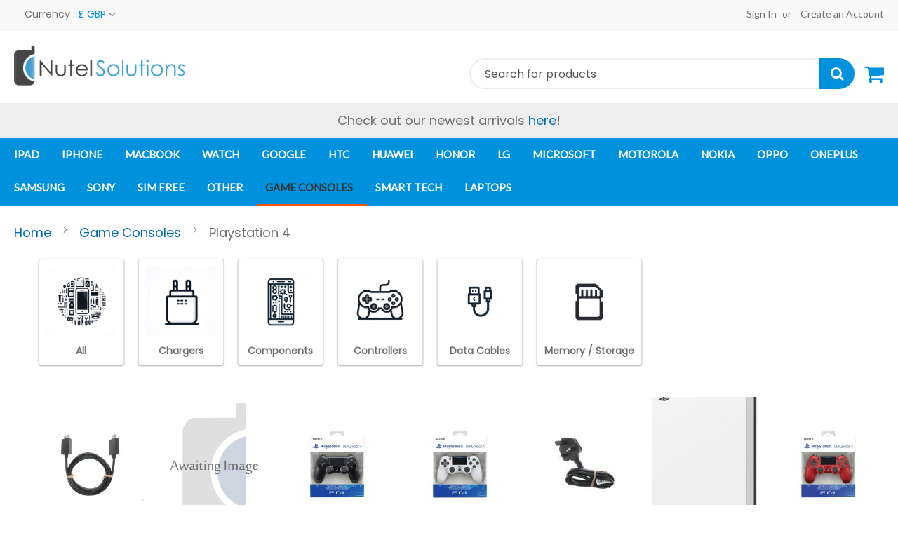

--- FILE ---
content_type: text/html; charset=UTF-8
request_url: https://www.nutelsolutions.co.uk/other/game-consoles/playstation-4.html
body_size: 31630
content:
<!doctype html>
<html lang="en">
    <head >
        <script>
    var LOCALE = 'en\u002DGB';
    var BASE_URL = 'https\u003A\u002F\u002Fwww.nutelsolutions.co.uk\u002F';
    var require = {
        'baseUrl': 'https\u003A\u002F\u002Fwww.nutelsolutions.co.uk\u002Fstatic\u002Fversion1766480371\u002Ffrontend\u002FNutelSolutions\u002FNutel\u002Fen_GB'
    };</script>        <meta charset="utf-8"/><script type="text/javascript">(window.NREUM||(NREUM={})).init={ajax:{deny_list:["bam.nr-data.net"]},feature_flags:["soft_nav"]};(window.NREUM||(NREUM={})).loader_config={licenseKey:"94f43e741a",applicationID:"1355967115",browserID:"1386180951"};;/*! For license information please see nr-loader-rum-1.308.0.min.js.LICENSE.txt */
(()=>{var e,t,r={163:(e,t,r)=>{"use strict";r.d(t,{j:()=>E});var n=r(384),i=r(1741);var a=r(2555);r(860).K7.genericEvents;const s="experimental.resources",o="register",c=e=>{if(!e||"string"!=typeof e)return!1;try{document.createDocumentFragment().querySelector(e)}catch{return!1}return!0};var d=r(2614),u=r(944),l=r(8122);const f="[data-nr-mask]",g=e=>(0,l.a)(e,(()=>{const e={feature_flags:[],experimental:{allow_registered_children:!1,resources:!1},mask_selector:"*",block_selector:"[data-nr-block]",mask_input_options:{color:!1,date:!1,"datetime-local":!1,email:!1,month:!1,number:!1,range:!1,search:!1,tel:!1,text:!1,time:!1,url:!1,week:!1,textarea:!1,select:!1,password:!0}};return{ajax:{deny_list:void 0,block_internal:!0,enabled:!0,autoStart:!0},api:{get allow_registered_children(){return e.feature_flags.includes(o)||e.experimental.allow_registered_children},set allow_registered_children(t){e.experimental.allow_registered_children=t},duplicate_registered_data:!1},browser_consent_mode:{enabled:!1},distributed_tracing:{enabled:void 0,exclude_newrelic_header:void 0,cors_use_newrelic_header:void 0,cors_use_tracecontext_headers:void 0,allowed_origins:void 0},get feature_flags(){return e.feature_flags},set feature_flags(t){e.feature_flags=t},generic_events:{enabled:!0,autoStart:!0},harvest:{interval:30},jserrors:{enabled:!0,autoStart:!0},logging:{enabled:!0,autoStart:!0},metrics:{enabled:!0,autoStart:!0},obfuscate:void 0,page_action:{enabled:!0},page_view_event:{enabled:!0,autoStart:!0},page_view_timing:{enabled:!0,autoStart:!0},performance:{capture_marks:!1,capture_measures:!1,capture_detail:!0,resources:{get enabled(){return e.feature_flags.includes(s)||e.experimental.resources},set enabled(t){e.experimental.resources=t},asset_types:[],first_party_domains:[],ignore_newrelic:!0}},privacy:{cookies_enabled:!0},proxy:{assets:void 0,beacon:void 0},session:{expiresMs:d.wk,inactiveMs:d.BB},session_replay:{autoStart:!0,enabled:!1,preload:!1,sampling_rate:10,error_sampling_rate:100,collect_fonts:!1,inline_images:!1,fix_stylesheets:!0,mask_all_inputs:!0,get mask_text_selector(){return e.mask_selector},set mask_text_selector(t){c(t)?e.mask_selector="".concat(t,",").concat(f):""===t||null===t?e.mask_selector=f:(0,u.R)(5,t)},get block_class(){return"nr-block"},get ignore_class(){return"nr-ignore"},get mask_text_class(){return"nr-mask"},get block_selector(){return e.block_selector},set block_selector(t){c(t)?e.block_selector+=",".concat(t):""!==t&&(0,u.R)(6,t)},get mask_input_options(){return e.mask_input_options},set mask_input_options(t){t&&"object"==typeof t?e.mask_input_options={...t,password:!0}:(0,u.R)(7,t)}},session_trace:{enabled:!0,autoStart:!0},soft_navigations:{enabled:!0,autoStart:!0},spa:{enabled:!0,autoStart:!0},ssl:void 0,user_actions:{enabled:!0,elementAttributes:["id","className","tagName","type"]}}})());var p=r(6154),m=r(9324);let h=0;const v={buildEnv:m.F3,distMethod:m.Xs,version:m.xv,originTime:p.WN},b={consented:!1},y={appMetadata:{},get consented(){return this.session?.state?.consent||b.consented},set consented(e){b.consented=e},customTransaction:void 0,denyList:void 0,disabled:!1,harvester:void 0,isolatedBacklog:!1,isRecording:!1,loaderType:void 0,maxBytes:3e4,obfuscator:void 0,onerror:void 0,ptid:void 0,releaseIds:{},session:void 0,timeKeeper:void 0,registeredEntities:[],jsAttributesMetadata:{bytes:0},get harvestCount(){return++h}},_=e=>{const t=(0,l.a)(e,y),r=Object.keys(v).reduce((e,t)=>(e[t]={value:v[t],writable:!1,configurable:!0,enumerable:!0},e),{});return Object.defineProperties(t,r)};var w=r(5701);const x=e=>{const t=e.startsWith("http");e+="/",r.p=t?e:"https://"+e};var R=r(7836),k=r(3241);const A={accountID:void 0,trustKey:void 0,agentID:void 0,licenseKey:void 0,applicationID:void 0,xpid:void 0},S=e=>(0,l.a)(e,A),T=new Set;function E(e,t={},r,s){let{init:o,info:c,loader_config:d,runtime:u={},exposed:l=!0}=t;if(!c){const e=(0,n.pV)();o=e.init,c=e.info,d=e.loader_config}e.init=g(o||{}),e.loader_config=S(d||{}),c.jsAttributes??={},p.bv&&(c.jsAttributes.isWorker=!0),e.info=(0,a.D)(c);const f=e.init,m=[c.beacon,c.errorBeacon];T.has(e.agentIdentifier)||(f.proxy.assets&&(x(f.proxy.assets),m.push(f.proxy.assets)),f.proxy.beacon&&m.push(f.proxy.beacon),e.beacons=[...m],function(e){const t=(0,n.pV)();Object.getOwnPropertyNames(i.W.prototype).forEach(r=>{const n=i.W.prototype[r];if("function"!=typeof n||"constructor"===n)return;let a=t[r];e[r]&&!1!==e.exposed&&"micro-agent"!==e.runtime?.loaderType&&(t[r]=(...t)=>{const n=e[r](...t);return a?a(...t):n})})}(e),(0,n.US)("activatedFeatures",w.B)),u.denyList=[...f.ajax.deny_list||[],...f.ajax.block_internal?m:[]],u.ptid=e.agentIdentifier,u.loaderType=r,e.runtime=_(u),T.has(e.agentIdentifier)||(e.ee=R.ee.get(e.agentIdentifier),e.exposed=l,(0,k.W)({agentIdentifier:e.agentIdentifier,drained:!!w.B?.[e.agentIdentifier],type:"lifecycle",name:"initialize",feature:void 0,data:e.config})),T.add(e.agentIdentifier)}},384:(e,t,r)=>{"use strict";r.d(t,{NT:()=>s,US:()=>u,Zm:()=>o,bQ:()=>d,dV:()=>c,pV:()=>l});var n=r(6154),i=r(1863),a=r(1910);const s={beacon:"bam.nr-data.net",errorBeacon:"bam.nr-data.net"};function o(){return n.gm.NREUM||(n.gm.NREUM={}),void 0===n.gm.newrelic&&(n.gm.newrelic=n.gm.NREUM),n.gm.NREUM}function c(){let e=o();return e.o||(e.o={ST:n.gm.setTimeout,SI:n.gm.setImmediate||n.gm.setInterval,CT:n.gm.clearTimeout,XHR:n.gm.XMLHttpRequest,REQ:n.gm.Request,EV:n.gm.Event,PR:n.gm.Promise,MO:n.gm.MutationObserver,FETCH:n.gm.fetch,WS:n.gm.WebSocket},(0,a.i)(...Object.values(e.o))),e}function d(e,t){let r=o();r.initializedAgents??={},t.initializedAt={ms:(0,i.t)(),date:new Date},r.initializedAgents[e]=t}function u(e,t){o()[e]=t}function l(){return function(){let e=o();const t=e.info||{};e.info={beacon:s.beacon,errorBeacon:s.errorBeacon,...t}}(),function(){let e=o();const t=e.init||{};e.init={...t}}(),c(),function(){let e=o();const t=e.loader_config||{};e.loader_config={...t}}(),o()}},782:(e,t,r)=>{"use strict";r.d(t,{T:()=>n});const n=r(860).K7.pageViewTiming},860:(e,t,r)=>{"use strict";r.d(t,{$J:()=>u,K7:()=>c,P3:()=>d,XX:()=>i,Yy:()=>o,df:()=>a,qY:()=>n,v4:()=>s});const n="events",i="jserrors",a="browser/blobs",s="rum",o="browser/logs",c={ajax:"ajax",genericEvents:"generic_events",jserrors:i,logging:"logging",metrics:"metrics",pageAction:"page_action",pageViewEvent:"page_view_event",pageViewTiming:"page_view_timing",sessionReplay:"session_replay",sessionTrace:"session_trace",softNav:"soft_navigations",spa:"spa"},d={[c.pageViewEvent]:1,[c.pageViewTiming]:2,[c.metrics]:3,[c.jserrors]:4,[c.spa]:5,[c.ajax]:6,[c.sessionTrace]:7,[c.softNav]:8,[c.sessionReplay]:9,[c.logging]:10,[c.genericEvents]:11},u={[c.pageViewEvent]:s,[c.pageViewTiming]:n,[c.ajax]:n,[c.spa]:n,[c.softNav]:n,[c.metrics]:i,[c.jserrors]:i,[c.sessionTrace]:a,[c.sessionReplay]:a,[c.logging]:o,[c.genericEvents]:"ins"}},944:(e,t,r)=>{"use strict";r.d(t,{R:()=>i});var n=r(3241);function i(e,t){"function"==typeof console.debug&&(console.debug("New Relic Warning: https://github.com/newrelic/newrelic-browser-agent/blob/main/docs/warning-codes.md#".concat(e),t),(0,n.W)({agentIdentifier:null,drained:null,type:"data",name:"warn",feature:"warn",data:{code:e,secondary:t}}))}},1687:(e,t,r)=>{"use strict";r.d(t,{Ak:()=>d,Ze:()=>f,x3:()=>u});var n=r(3241),i=r(7836),a=r(3606),s=r(860),o=r(2646);const c={};function d(e,t){const r={staged:!1,priority:s.P3[t]||0};l(e),c[e].get(t)||c[e].set(t,r)}function u(e,t){e&&c[e]&&(c[e].get(t)&&c[e].delete(t),p(e,t,!1),c[e].size&&g(e))}function l(e){if(!e)throw new Error("agentIdentifier required");c[e]||(c[e]=new Map)}function f(e="",t="feature",r=!1){if(l(e),!e||!c[e].get(t)||r)return p(e,t);c[e].get(t).staged=!0,g(e)}function g(e){const t=Array.from(c[e]);t.every(([e,t])=>t.staged)&&(t.sort((e,t)=>e[1].priority-t[1].priority),t.forEach(([t])=>{c[e].delete(t),p(e,t)}))}function p(e,t,r=!0){const s=e?i.ee.get(e):i.ee,c=a.i.handlers;if(!s.aborted&&s.backlog&&c){if((0,n.W)({agentIdentifier:e,type:"lifecycle",name:"drain",feature:t}),r){const e=s.backlog[t],r=c[t];if(r){for(let t=0;e&&t<e.length;++t)m(e[t],r);Object.entries(r).forEach(([e,t])=>{Object.values(t||{}).forEach(t=>{t[0]?.on&&t[0]?.context()instanceof o.y&&t[0].on(e,t[1])})})}}s.isolatedBacklog||delete c[t],s.backlog[t]=null,s.emit("drain-"+t,[])}}function m(e,t){var r=e[1];Object.values(t[r]||{}).forEach(t=>{var r=e[0];if(t[0]===r){var n=t[1],i=e[3],a=e[2];n.apply(i,a)}})}},1738:(e,t,r)=>{"use strict";r.d(t,{U:()=>g,Y:()=>f});var n=r(3241),i=r(9908),a=r(1863),s=r(944),o=r(5701),c=r(3969),d=r(8362),u=r(860),l=r(4261);function f(e,t,r,a){const f=a||r;!f||f[e]&&f[e]!==d.d.prototype[e]||(f[e]=function(){(0,i.p)(c.xV,["API/"+e+"/called"],void 0,u.K7.metrics,r.ee),(0,n.W)({agentIdentifier:r.agentIdentifier,drained:!!o.B?.[r.agentIdentifier],type:"data",name:"api",feature:l.Pl+e,data:{}});try{return t.apply(this,arguments)}catch(e){(0,s.R)(23,e)}})}function g(e,t,r,n,s){const o=e.info;null===r?delete o.jsAttributes[t]:o.jsAttributes[t]=r,(s||null===r)&&(0,i.p)(l.Pl+n,[(0,a.t)(),t,r],void 0,"session",e.ee)}},1741:(e,t,r)=>{"use strict";r.d(t,{W:()=>a});var n=r(944),i=r(4261);class a{#e(e,...t){if(this[e]!==a.prototype[e])return this[e](...t);(0,n.R)(35,e)}addPageAction(e,t){return this.#e(i.hG,e,t)}register(e){return this.#e(i.eY,e)}recordCustomEvent(e,t){return this.#e(i.fF,e,t)}setPageViewName(e,t){return this.#e(i.Fw,e,t)}setCustomAttribute(e,t,r){return this.#e(i.cD,e,t,r)}noticeError(e,t){return this.#e(i.o5,e,t)}setUserId(e,t=!1){return this.#e(i.Dl,e,t)}setApplicationVersion(e){return this.#e(i.nb,e)}setErrorHandler(e){return this.#e(i.bt,e)}addRelease(e,t){return this.#e(i.k6,e,t)}log(e,t){return this.#e(i.$9,e,t)}start(){return this.#e(i.d3)}finished(e){return this.#e(i.BL,e)}recordReplay(){return this.#e(i.CH)}pauseReplay(){return this.#e(i.Tb)}addToTrace(e){return this.#e(i.U2,e)}setCurrentRouteName(e){return this.#e(i.PA,e)}interaction(e){return this.#e(i.dT,e)}wrapLogger(e,t,r){return this.#e(i.Wb,e,t,r)}measure(e,t){return this.#e(i.V1,e,t)}consent(e){return this.#e(i.Pv,e)}}},1863:(e,t,r)=>{"use strict";function n(){return Math.floor(performance.now())}r.d(t,{t:()=>n})},1910:(e,t,r)=>{"use strict";r.d(t,{i:()=>a});var n=r(944);const i=new Map;function a(...e){return e.every(e=>{if(i.has(e))return i.get(e);const t="function"==typeof e?e.toString():"",r=t.includes("[native code]"),a=t.includes("nrWrapper");return r||a||(0,n.R)(64,e?.name||t),i.set(e,r),r})}},2555:(e,t,r)=>{"use strict";r.d(t,{D:()=>o,f:()=>s});var n=r(384),i=r(8122);const a={beacon:n.NT.beacon,errorBeacon:n.NT.errorBeacon,licenseKey:void 0,applicationID:void 0,sa:void 0,queueTime:void 0,applicationTime:void 0,ttGuid:void 0,user:void 0,account:void 0,product:void 0,extra:void 0,jsAttributes:{},userAttributes:void 0,atts:void 0,transactionName:void 0,tNamePlain:void 0};function s(e){try{return!!e.licenseKey&&!!e.errorBeacon&&!!e.applicationID}catch(e){return!1}}const o=e=>(0,i.a)(e,a)},2614:(e,t,r)=>{"use strict";r.d(t,{BB:()=>s,H3:()=>n,g:()=>d,iL:()=>c,tS:()=>o,uh:()=>i,wk:()=>a});const n="NRBA",i="SESSION",a=144e5,s=18e5,o={STARTED:"session-started",PAUSE:"session-pause",RESET:"session-reset",RESUME:"session-resume",UPDATE:"session-update"},c={SAME_TAB:"same-tab",CROSS_TAB:"cross-tab"},d={OFF:0,FULL:1,ERROR:2}},2646:(e,t,r)=>{"use strict";r.d(t,{y:()=>n});class n{constructor(e){this.contextId=e}}},2843:(e,t,r)=>{"use strict";r.d(t,{G:()=>a,u:()=>i});var n=r(3878);function i(e,t=!1,r,i){(0,n.DD)("visibilitychange",function(){if(t)return void("hidden"===document.visibilityState&&e());e(document.visibilityState)},r,i)}function a(e,t,r){(0,n.sp)("pagehide",e,t,r)}},3241:(e,t,r)=>{"use strict";r.d(t,{W:()=>a});var n=r(6154);const i="newrelic";function a(e={}){try{n.gm.dispatchEvent(new CustomEvent(i,{detail:e}))}catch(e){}}},3606:(e,t,r)=>{"use strict";r.d(t,{i:()=>a});var n=r(9908);a.on=s;var i=a.handlers={};function a(e,t,r,a){s(a||n.d,i,e,t,r)}function s(e,t,r,i,a){a||(a="feature"),e||(e=n.d);var s=t[a]=t[a]||{};(s[r]=s[r]||[]).push([e,i])}},3878:(e,t,r)=>{"use strict";function n(e,t){return{capture:e,passive:!1,signal:t}}function i(e,t,r=!1,i){window.addEventListener(e,t,n(r,i))}function a(e,t,r=!1,i){document.addEventListener(e,t,n(r,i))}r.d(t,{DD:()=>a,jT:()=>n,sp:()=>i})},3969:(e,t,r)=>{"use strict";r.d(t,{TZ:()=>n,XG:()=>o,rs:()=>i,xV:()=>s,z_:()=>a});const n=r(860).K7.metrics,i="sm",a="cm",s="storeSupportabilityMetrics",o="storeEventMetrics"},4234:(e,t,r)=>{"use strict";r.d(t,{W:()=>a});var n=r(7836),i=r(1687);class a{constructor(e,t){this.agentIdentifier=e,this.ee=n.ee.get(e),this.featureName=t,this.blocked=!1}deregisterDrain(){(0,i.x3)(this.agentIdentifier,this.featureName)}}},4261:(e,t,r)=>{"use strict";r.d(t,{$9:()=>d,BL:()=>o,CH:()=>g,Dl:()=>_,Fw:()=>y,PA:()=>h,Pl:()=>n,Pv:()=>k,Tb:()=>l,U2:()=>a,V1:()=>R,Wb:()=>x,bt:()=>b,cD:()=>v,d3:()=>w,dT:()=>c,eY:()=>p,fF:()=>f,hG:()=>i,k6:()=>s,nb:()=>m,o5:()=>u});const n="api-",i="addPageAction",a="addToTrace",s="addRelease",o="finished",c="interaction",d="log",u="noticeError",l="pauseReplay",f="recordCustomEvent",g="recordReplay",p="register",m="setApplicationVersion",h="setCurrentRouteName",v="setCustomAttribute",b="setErrorHandler",y="setPageViewName",_="setUserId",w="start",x="wrapLogger",R="measure",k="consent"},5289:(e,t,r)=>{"use strict";r.d(t,{GG:()=>s,Qr:()=>c,sB:()=>o});var n=r(3878),i=r(6389);function a(){return"undefined"==typeof document||"complete"===document.readyState}function s(e,t){if(a())return e();const r=(0,i.J)(e),s=setInterval(()=>{a()&&(clearInterval(s),r())},500);(0,n.sp)("load",r,t)}function o(e){if(a())return e();(0,n.DD)("DOMContentLoaded",e)}function c(e){if(a())return e();(0,n.sp)("popstate",e)}},5607:(e,t,r)=>{"use strict";r.d(t,{W:()=>n});const n=(0,r(9566).bz)()},5701:(e,t,r)=>{"use strict";r.d(t,{B:()=>a,t:()=>s});var n=r(3241);const i=new Set,a={};function s(e,t){const r=t.agentIdentifier;a[r]??={},e&&"object"==typeof e&&(i.has(r)||(t.ee.emit("rumresp",[e]),a[r]=e,i.add(r),(0,n.W)({agentIdentifier:r,loaded:!0,drained:!0,type:"lifecycle",name:"load",feature:void 0,data:e})))}},6154:(e,t,r)=>{"use strict";r.d(t,{OF:()=>c,RI:()=>i,WN:()=>u,bv:()=>a,eN:()=>l,gm:()=>s,mw:()=>o,sb:()=>d});var n=r(1863);const i="undefined"!=typeof window&&!!window.document,a="undefined"!=typeof WorkerGlobalScope&&("undefined"!=typeof self&&self instanceof WorkerGlobalScope&&self.navigator instanceof WorkerNavigator||"undefined"!=typeof globalThis&&globalThis instanceof WorkerGlobalScope&&globalThis.navigator instanceof WorkerNavigator),s=i?window:"undefined"!=typeof WorkerGlobalScope&&("undefined"!=typeof self&&self instanceof WorkerGlobalScope&&self||"undefined"!=typeof globalThis&&globalThis instanceof WorkerGlobalScope&&globalThis),o=Boolean("hidden"===s?.document?.visibilityState),c=/iPad|iPhone|iPod/.test(s.navigator?.userAgent),d=c&&"undefined"==typeof SharedWorker,u=((()=>{const e=s.navigator?.userAgent?.match(/Firefox[/\s](\d+\.\d+)/);Array.isArray(e)&&e.length>=2&&e[1]})(),Date.now()-(0,n.t)()),l=()=>"undefined"!=typeof PerformanceNavigationTiming&&s?.performance?.getEntriesByType("navigation")?.[0]?.responseStart},6389:(e,t,r)=>{"use strict";function n(e,t=500,r={}){const n=r?.leading||!1;let i;return(...r)=>{n&&void 0===i&&(e.apply(this,r),i=setTimeout(()=>{i=clearTimeout(i)},t)),n||(clearTimeout(i),i=setTimeout(()=>{e.apply(this,r)},t))}}function i(e){let t=!1;return(...r)=>{t||(t=!0,e.apply(this,r))}}r.d(t,{J:()=>i,s:()=>n})},6630:(e,t,r)=>{"use strict";r.d(t,{T:()=>n});const n=r(860).K7.pageViewEvent},7699:(e,t,r)=>{"use strict";r.d(t,{It:()=>a,KC:()=>o,No:()=>i,qh:()=>s});var n=r(860);const i=16e3,a=1e6,s="SESSION_ERROR",o={[n.K7.logging]:!0,[n.K7.genericEvents]:!1,[n.K7.jserrors]:!1,[n.K7.ajax]:!1}},7836:(e,t,r)=>{"use strict";r.d(t,{P:()=>o,ee:()=>c});var n=r(384),i=r(8990),a=r(2646),s=r(5607);const o="nr@context:".concat(s.W),c=function e(t,r){var n={},s={},u={},l=!1;try{l=16===r.length&&d.initializedAgents?.[r]?.runtime.isolatedBacklog}catch(e){}var f={on:p,addEventListener:p,removeEventListener:function(e,t){var r=n[e];if(!r)return;for(var i=0;i<r.length;i++)r[i]===t&&r.splice(i,1)},emit:function(e,r,n,i,a){!1!==a&&(a=!0);if(c.aborted&&!i)return;t&&a&&t.emit(e,r,n);var o=g(n);m(e).forEach(e=>{e.apply(o,r)});var d=v()[s[e]];d&&d.push([f,e,r,o]);return o},get:h,listeners:m,context:g,buffer:function(e,t){const r=v();if(t=t||"feature",f.aborted)return;Object.entries(e||{}).forEach(([e,n])=>{s[n]=t,t in r||(r[t]=[])})},abort:function(){f._aborted=!0,Object.keys(f.backlog).forEach(e=>{delete f.backlog[e]})},isBuffering:function(e){return!!v()[s[e]]},debugId:r,backlog:l?{}:t&&"object"==typeof t.backlog?t.backlog:{},isolatedBacklog:l};return Object.defineProperty(f,"aborted",{get:()=>{let e=f._aborted||!1;return e||(t&&(e=t.aborted),e)}}),f;function g(e){return e&&e instanceof a.y?e:e?(0,i.I)(e,o,()=>new a.y(o)):new a.y(o)}function p(e,t){n[e]=m(e).concat(t)}function m(e){return n[e]||[]}function h(t){return u[t]=u[t]||e(f,t)}function v(){return f.backlog}}(void 0,"globalEE"),d=(0,n.Zm)();d.ee||(d.ee=c)},8122:(e,t,r)=>{"use strict";r.d(t,{a:()=>i});var n=r(944);function i(e,t){try{if(!e||"object"!=typeof e)return(0,n.R)(3);if(!t||"object"!=typeof t)return(0,n.R)(4);const r=Object.create(Object.getPrototypeOf(t),Object.getOwnPropertyDescriptors(t)),a=0===Object.keys(r).length?e:r;for(let s in a)if(void 0!==e[s])try{if(null===e[s]){r[s]=null;continue}Array.isArray(e[s])&&Array.isArray(t[s])?r[s]=Array.from(new Set([...e[s],...t[s]])):"object"==typeof e[s]&&"object"==typeof t[s]?r[s]=i(e[s],t[s]):r[s]=e[s]}catch(e){r[s]||(0,n.R)(1,e)}return r}catch(e){(0,n.R)(2,e)}}},8362:(e,t,r)=>{"use strict";r.d(t,{d:()=>a});var n=r(9566),i=r(1741);class a extends i.W{agentIdentifier=(0,n.LA)(16)}},8374:(e,t,r)=>{r.nc=(()=>{try{return document?.currentScript?.nonce}catch(e){}return""})()},8990:(e,t,r)=>{"use strict";r.d(t,{I:()=>i});var n=Object.prototype.hasOwnProperty;function i(e,t,r){if(n.call(e,t))return e[t];var i=r();if(Object.defineProperty&&Object.keys)try{return Object.defineProperty(e,t,{value:i,writable:!0,enumerable:!1}),i}catch(e){}return e[t]=i,i}},9324:(e,t,r)=>{"use strict";r.d(t,{F3:()=>i,Xs:()=>a,xv:()=>n});const n="1.308.0",i="PROD",a="CDN"},9566:(e,t,r)=>{"use strict";r.d(t,{LA:()=>o,bz:()=>s});var n=r(6154);const i="xxxxxxxx-xxxx-4xxx-yxxx-xxxxxxxxxxxx";function a(e,t){return e?15&e[t]:16*Math.random()|0}function s(){const e=n.gm?.crypto||n.gm?.msCrypto;let t,r=0;return e&&e.getRandomValues&&(t=e.getRandomValues(new Uint8Array(30))),i.split("").map(e=>"x"===e?a(t,r++).toString(16):"y"===e?(3&a()|8).toString(16):e).join("")}function o(e){const t=n.gm?.crypto||n.gm?.msCrypto;let r,i=0;t&&t.getRandomValues&&(r=t.getRandomValues(new Uint8Array(e)));const s=[];for(var o=0;o<e;o++)s.push(a(r,i++).toString(16));return s.join("")}},9908:(e,t,r)=>{"use strict";r.d(t,{d:()=>n,p:()=>i});var n=r(7836).ee.get("handle");function i(e,t,r,i,a){a?(a.buffer([e],i),a.emit(e,t,r)):(n.buffer([e],i),n.emit(e,t,r))}}},n={};function i(e){var t=n[e];if(void 0!==t)return t.exports;var a=n[e]={exports:{}};return r[e](a,a.exports,i),a.exports}i.m=r,i.d=(e,t)=>{for(var r in t)i.o(t,r)&&!i.o(e,r)&&Object.defineProperty(e,r,{enumerable:!0,get:t[r]})},i.f={},i.e=e=>Promise.all(Object.keys(i.f).reduce((t,r)=>(i.f[r](e,t),t),[])),i.u=e=>"nr-rum-1.308.0.min.js",i.o=(e,t)=>Object.prototype.hasOwnProperty.call(e,t),e={},t="NRBA-1.308.0.PROD:",i.l=(r,n,a,s)=>{if(e[r])e[r].push(n);else{var o,c;if(void 0!==a)for(var d=document.getElementsByTagName("script"),u=0;u<d.length;u++){var l=d[u];if(l.getAttribute("src")==r||l.getAttribute("data-webpack")==t+a){o=l;break}}if(!o){c=!0;var f={296:"sha512-+MIMDsOcckGXa1EdWHqFNv7P+JUkd5kQwCBr3KE6uCvnsBNUrdSt4a/3/L4j4TxtnaMNjHpza2/erNQbpacJQA=="};(o=document.createElement("script")).charset="utf-8",i.nc&&o.setAttribute("nonce",i.nc),o.setAttribute("data-webpack",t+a),o.src=r,0!==o.src.indexOf(window.location.origin+"/")&&(o.crossOrigin="anonymous"),f[s]&&(o.integrity=f[s])}e[r]=[n];var g=(t,n)=>{o.onerror=o.onload=null,clearTimeout(p);var i=e[r];if(delete e[r],o.parentNode&&o.parentNode.removeChild(o),i&&i.forEach(e=>e(n)),t)return t(n)},p=setTimeout(g.bind(null,void 0,{type:"timeout",target:o}),12e4);o.onerror=g.bind(null,o.onerror),o.onload=g.bind(null,o.onload),c&&document.head.appendChild(o)}},i.r=e=>{"undefined"!=typeof Symbol&&Symbol.toStringTag&&Object.defineProperty(e,Symbol.toStringTag,{value:"Module"}),Object.defineProperty(e,"__esModule",{value:!0})},i.p="https://js-agent.newrelic.com/",(()=>{var e={374:0,840:0};i.f.j=(t,r)=>{var n=i.o(e,t)?e[t]:void 0;if(0!==n)if(n)r.push(n[2]);else{var a=new Promise((r,i)=>n=e[t]=[r,i]);r.push(n[2]=a);var s=i.p+i.u(t),o=new Error;i.l(s,r=>{if(i.o(e,t)&&(0!==(n=e[t])&&(e[t]=void 0),n)){var a=r&&("load"===r.type?"missing":r.type),s=r&&r.target&&r.target.src;o.message="Loading chunk "+t+" failed: ("+a+": "+s+")",o.name="ChunkLoadError",o.type=a,o.request=s,n[1](o)}},"chunk-"+t,t)}};var t=(t,r)=>{var n,a,[s,o,c]=r,d=0;if(s.some(t=>0!==e[t])){for(n in o)i.o(o,n)&&(i.m[n]=o[n]);if(c)c(i)}for(t&&t(r);d<s.length;d++)a=s[d],i.o(e,a)&&e[a]&&e[a][0](),e[a]=0},r=self["webpackChunk:NRBA-1.308.0.PROD"]=self["webpackChunk:NRBA-1.308.0.PROD"]||[];r.forEach(t.bind(null,0)),r.push=t.bind(null,r.push.bind(r))})(),(()=>{"use strict";i(8374);var e=i(8362),t=i(860);const r=Object.values(t.K7);var n=i(163);var a=i(9908),s=i(1863),o=i(4261),c=i(1738);var d=i(1687),u=i(4234),l=i(5289),f=i(6154),g=i(944),p=i(384);const m=e=>f.RI&&!0===e?.privacy.cookies_enabled;function h(e){return!!(0,p.dV)().o.MO&&m(e)&&!0===e?.session_trace.enabled}var v=i(6389),b=i(7699);class y extends u.W{constructor(e,t){super(e.agentIdentifier,t),this.agentRef=e,this.abortHandler=void 0,this.featAggregate=void 0,this.loadedSuccessfully=void 0,this.onAggregateImported=new Promise(e=>{this.loadedSuccessfully=e}),this.deferred=Promise.resolve(),!1===e.init[this.featureName].autoStart?this.deferred=new Promise((t,r)=>{this.ee.on("manual-start-all",(0,v.J)(()=>{(0,d.Ak)(e.agentIdentifier,this.featureName),t()}))}):(0,d.Ak)(e.agentIdentifier,t)}importAggregator(e,t,r={}){if(this.featAggregate)return;const n=async()=>{let n;await this.deferred;try{if(m(e.init)){const{setupAgentSession:t}=await i.e(296).then(i.bind(i,3305));n=t(e)}}catch(e){(0,g.R)(20,e),this.ee.emit("internal-error",[e]),(0,a.p)(b.qh,[e],void 0,this.featureName,this.ee)}try{if(!this.#t(this.featureName,n,e.init))return(0,d.Ze)(this.agentIdentifier,this.featureName),void this.loadedSuccessfully(!1);const{Aggregate:i}=await t();this.featAggregate=new i(e,r),e.runtime.harvester.initializedAggregates.push(this.featAggregate),this.loadedSuccessfully(!0)}catch(e){(0,g.R)(34,e),this.abortHandler?.(),(0,d.Ze)(this.agentIdentifier,this.featureName,!0),this.loadedSuccessfully(!1),this.ee&&this.ee.abort()}};f.RI?(0,l.GG)(()=>n(),!0):n()}#t(e,r,n){if(this.blocked)return!1;switch(e){case t.K7.sessionReplay:return h(n)&&!!r;case t.K7.sessionTrace:return!!r;default:return!0}}}var _=i(6630),w=i(2614),x=i(3241);class R extends y{static featureName=_.T;constructor(e){var t;super(e,_.T),this.setupInspectionEvents(e.agentIdentifier),t=e,(0,c.Y)(o.Fw,function(e,r){"string"==typeof e&&("/"!==e.charAt(0)&&(e="/"+e),t.runtime.customTransaction=(r||"http://custom.transaction")+e,(0,a.p)(o.Pl+o.Fw,[(0,s.t)()],void 0,void 0,t.ee))},t),this.importAggregator(e,()=>i.e(296).then(i.bind(i,3943)))}setupInspectionEvents(e){const t=(t,r)=>{t&&(0,x.W)({agentIdentifier:e,timeStamp:t.timeStamp,loaded:"complete"===t.target.readyState,type:"window",name:r,data:t.target.location+""})};(0,l.sB)(e=>{t(e,"DOMContentLoaded")}),(0,l.GG)(e=>{t(e,"load")}),(0,l.Qr)(e=>{t(e,"navigate")}),this.ee.on(w.tS.UPDATE,(t,r)=>{(0,x.W)({agentIdentifier:e,type:"lifecycle",name:"session",data:r})})}}class k extends e.d{constructor(e){var t;(super(),f.gm)?(this.features={},(0,p.bQ)(this.agentIdentifier,this),this.desiredFeatures=new Set(e.features||[]),this.desiredFeatures.add(R),(0,n.j)(this,e,e.loaderType||"agent"),t=this,(0,c.Y)(o.cD,function(e,r,n=!1){if("string"==typeof e){if(["string","number","boolean"].includes(typeof r)||null===r)return(0,c.U)(t,e,r,o.cD,n);(0,g.R)(40,typeof r)}else(0,g.R)(39,typeof e)},t),function(e){(0,c.Y)(o.Dl,function(t,r=!1){if("string"!=typeof t&&null!==t)return void(0,g.R)(41,typeof t);const n=e.info.jsAttributes["enduser.id"];r&&null!=n&&n!==t?(0,a.p)(o.Pl+"setUserIdAndResetSession",[t],void 0,"session",e.ee):(0,c.U)(e,"enduser.id",t,o.Dl,!0)},e)}(this),function(e){(0,c.Y)(o.nb,function(t){if("string"==typeof t||null===t)return(0,c.U)(e,"application.version",t,o.nb,!1);(0,g.R)(42,typeof t)},e)}(this),function(e){(0,c.Y)(o.d3,function(){e.ee.emit("manual-start-all")},e)}(this),function(e){(0,c.Y)(o.Pv,function(t=!0){if("boolean"==typeof t){if((0,a.p)(o.Pl+o.Pv,[t],void 0,"session",e.ee),e.runtime.consented=t,t){const t=e.features.page_view_event;t.onAggregateImported.then(e=>{const r=t.featAggregate;e&&!r.sentRum&&r.sendRum()})}}else(0,g.R)(65,typeof t)},e)}(this),this.run()):(0,g.R)(21)}get config(){return{info:this.info,init:this.init,loader_config:this.loader_config,runtime:this.runtime}}get api(){return this}run(){try{const e=function(e){const t={};return r.forEach(r=>{t[r]=!!e[r]?.enabled}),t}(this.init),n=[...this.desiredFeatures];n.sort((e,r)=>t.P3[e.featureName]-t.P3[r.featureName]),n.forEach(r=>{if(!e[r.featureName]&&r.featureName!==t.K7.pageViewEvent)return;if(r.featureName===t.K7.spa)return void(0,g.R)(67);const n=function(e){switch(e){case t.K7.ajax:return[t.K7.jserrors];case t.K7.sessionTrace:return[t.K7.ajax,t.K7.pageViewEvent];case t.K7.sessionReplay:return[t.K7.sessionTrace];case t.K7.pageViewTiming:return[t.K7.pageViewEvent];default:return[]}}(r.featureName).filter(e=>!(e in this.features));n.length>0&&(0,g.R)(36,{targetFeature:r.featureName,missingDependencies:n}),this.features[r.featureName]=new r(this)})}catch(e){(0,g.R)(22,e);for(const e in this.features)this.features[e].abortHandler?.();const t=(0,p.Zm)();delete t.initializedAgents[this.agentIdentifier]?.features,delete this.sharedAggregator;return t.ee.get(this.agentIdentifier).abort(),!1}}}var A=i(2843),S=i(782);class T extends y{static featureName=S.T;constructor(e){super(e,S.T),f.RI&&((0,A.u)(()=>(0,a.p)("docHidden",[(0,s.t)()],void 0,S.T,this.ee),!0),(0,A.G)(()=>(0,a.p)("winPagehide",[(0,s.t)()],void 0,S.T,this.ee)),this.importAggregator(e,()=>i.e(296).then(i.bind(i,2117))))}}var E=i(3969);class I extends y{static featureName=E.TZ;constructor(e){super(e,E.TZ),f.RI&&document.addEventListener("securitypolicyviolation",e=>{(0,a.p)(E.xV,["Generic/CSPViolation/Detected"],void 0,this.featureName,this.ee)}),this.importAggregator(e,()=>i.e(296).then(i.bind(i,9623)))}}new k({features:[R,T,I],loaderType:"lite"})})()})();</script>
<meta name="title" content="Playstation 4 - Game Consoles"/>
<meta name="description" content="Original, genuine, mobile phone spare parts and accessories"/>
<meta name="keywords" content="Mobile phone spares, spare parts, LCD screens, accessories, genuine, original, wholesale, trade, bulk price"/>
<meta name="robots" content="INDEX,FOLLOW"/>
<meta name="viewport" content="width=device-width, initial-scale=1, maximum-scale=1.0, user-scalable=no"/>
<meta name="format-detection" content="telephone=no"/>
<title>Playstation 4 - Game Consoles</title>
<link  rel="stylesheet" type="text/css"  media="all" href="https://www.nutelsolutions.co.uk/static/version1766480371/frontend/NutelSolutions/Nutel/en_GB/mage/calendar.css" />
<link  rel="stylesheet" type="text/css"  media="all" href="https://www.nutelsolutions.co.uk/static/version1766480371/frontend/NutelSolutions/Nutel/en_GB/BoostMyShop_AvailabilityStatus/css/style.css" />
<link  rel="stylesheet" type="text/css"  media="all" href="https://www.nutelsolutions.co.uk/static/version1766480371/frontend/NutelSolutions/Nutel/en_GB/css/styles-m.css" />
<link  rel="stylesheet" type="text/css"  media="all" href="https://www.nutelsolutions.co.uk/static/version1766480371/frontend/NutelSolutions/Nutel/en_GB/Amasty_HidePrice/js/fancyambox/jquery.fancyambox.min.css" />
<link  rel="stylesheet" type="text/css"  media="all" href="https://www.nutelsolutions.co.uk/static/version1766480371/frontend/NutelSolutions/Nutel/en_GB/Amasty_HidePrice/css/amhideprice.css" />
<link  rel="stylesheet" type="text/css"  media="all" href="https://www.nutelsolutions.co.uk/static/version1766480371/frontend/NutelSolutions/Nutel/en_GB/NutelSolutions_NewsTicker/css/swiper-bundle.css" />
<link  rel="stylesheet" type="text/css"  media="all" href="https://www.nutelsolutions.co.uk/static/version1766480371/frontend/NutelSolutions/Nutel/en_GB/css/custom-grid.css" />
<link  rel="stylesheet" type="text/css"  media="screen and (min-width: 1025px)" href="https://www.nutelsolutions.co.uk/static/version1766480371/frontend/NutelSolutions/Nutel/en_GB/css/styles-l.css" />
<link  rel="stylesheet" type="text/css"  media="print" href="https://www.nutelsolutions.co.uk/static/version1766480371/frontend/NutelSolutions/Nutel/en_GB/css/print.css" />
<script  type="text/javascript"  src="https://www.nutelsolutions.co.uk/static/version1766480371/frontend/NutelSolutions/Nutel/en_GB/requirejs/require.js"></script>
<script  type="text/javascript"  src="https://www.nutelsolutions.co.uk/static/version1766480371/frontend/NutelSolutions/Nutel/en_GB/mage/requirejs/mixins.js"></script>
<script  type="text/javascript"  src="https://www.nutelsolutions.co.uk/static/version1766480371/frontend/NutelSolutions/Nutel/en_GB/requirejs-config.js"></script>
<script  type="text/javascript"  src="https://www.nutelsolutions.co.uk/static/version1766480371/frontend/NutelSolutions/Nutel/en_GB/NutelSolutions_NewsTicker/js/ticker.js"></script>
<script  type="text/javascript"  src="https://www.nutelsolutions.co.uk/static/version1766480371/frontend/NutelSolutions/Nutel/en_GB/NutelSolutions_NewsTicker/js/swiper-bundle.js"></script>
<script  type="text/javascript"  src="https://www.nutelsolutions.co.uk/static/version1766480371/frontend/NutelSolutions/Nutel/en_GB/Whidegroup_Base/js/at-jquery.js"></script>
<script  type="text/javascript"  src="https://www.nutelsolutions.co.uk/static/version1766480371/frontend/NutelSolutions/Nutel/en_GB/Magento_Catalog/js/filterByAttribute.js"></script>
<link rel="preload" as="font" crossorigin="anonymous" href="https://www.nutelsolutions.co.uk/static/version1766480371/frontend/NutelSolutions/Nutel/en_GB/fonts/opensans/light/opensans-300.woff2" />
<link rel="preload" as="font" crossorigin="anonymous" href="https://www.nutelsolutions.co.uk/static/version1766480371/frontend/NutelSolutions/Nutel/en_GB/fonts/opensans/regular/opensans-400.woff2" />
<link rel="preload" as="font" crossorigin="anonymous" href="https://www.nutelsolutions.co.uk/static/version1766480371/frontend/NutelSolutions/Nutel/en_GB/fonts/opensans/semibold/opensans-600.woff2" />
<link rel="preload" as="font" crossorigin="anonymous" href="https://www.nutelsolutions.co.uk/static/version1766480371/frontend/NutelSolutions/Nutel/en_GB/fonts/opensans/bold/opensans-700.woff2" />
<link rel="preload" as="font" crossorigin="anonymous" href="https://www.nutelsolutions.co.uk/static/version1766480371/frontend/NutelSolutions/Nutel/en_GB/fonts/Luma-Icons.woff2" />
<link  rel="stylesheet" type="text/css" href="https://fonts.googleapis.com/css?family=Lato|Poppins" />
<link  rel="stylesheet" type="text/css" href="https://cdnjs.cloudflare.com/ajax/libs/font-awesome/4.7.0/css/font-awesome.min.css" />
<link  rel="icon" type="image/x-icon" href="https://www.nutelsolutions.co.uk/media/favicon/stores/1/favicon-32x32.png" />
<link  rel="shortcut icon" type="image/x-icon" href="https://www.nutelsolutions.co.uk/media/favicon/stores/1/favicon-32x32.png" />
<link  href="https://www.nutelsolutions.co.uk/static/version1766480371/frontend/NutelSolutions/Nutel/en_GB/NutelSolutions_NewsTicker/css/source/_module.less" />
<style type="text/css">
.postage_table a:link {
	color: #666;
	font-weight: bold;
	text-decoration:none;
}
.postage_table a:visited {
	color: #999999;
	font-weight:bold;
	text-decoration:none;
}
.postage_table a:active,
.postage_table a:hover {
	color: #bd5a35;
	text-decoration:underline;
}
.postage_table {
	color:#666;
	font-size:12px;
	text-shadow: 1px 1px 0px #fff;
	background:#eaebec;
	margin:20px;
	border:#ccc 1px solid;

	-moz-border-radius:3px;
	-webkit-border-radius:3px;
	border-radius:3px;

	-moz-box-shadow: 0 1px 2px #d1d1d1;
	-webkit-box-shadow: 0 1px 2px #d1d1d1;
	box-shadow: 0 1px 2px #d1d1d1;
}
.postage_table th {
	font-size:16px;
	font-weight:bold;
	padding:21px 25px 22px 25px;
	border-top:1px solid #fafafa;
	border-bottom:1px solid #e0e0e0;

	background: #ededed;
	background: -webkit-gradient(linear, left top, left bottom, from(#ededed), to(#ebebeb));
	background: -moz-linear-gradient(top,  #ededed,  #ebebeb);
}
.postage_table th:first-child {
	text-align: left;
	padding-left:20px;
}
.postage_table tr:first-child th:first-child {
	-moz-border-radius-topleft:3px;
	-webkit-border-top-left-radius:3px;
	border-top-left-radius:3px;
}
.postage_table tr:first-child th:last-child {
	-moz-border-radius-topright:3px;
	-webkit-border-top-right-radius:3px;
	border-top-right-radius:3px;
}
.postage_table tr {
	text-align: center;
	padding-left:20px;
}
.postage_table td:first-child {
	text-align: left;
	padding-left:20px;
	border-left: 0;
}
.postage_table td {
	padding:18px;
	border-top: 1px solid #ffffff;
	border-bottom:1px solid #e0e0e0;
	border-left: 1px solid #e0e0e0;

	background: #fafafa;
	background: -webkit-gradient(linear, left top, left bottom, from(#fbfbfb), to(#fafafa));
	background: -moz-linear-gradient(top,  #fbfbfb,  #fafafa);
}
.postage_table tr.even td {
	background: #f6f6f6;
	background: -webkit-gradient(linear, left top, left bottom, from(#f8f8f8), to(#f6f6f6));
	background: -moz-linear-gradient(top,  #f8f8f8,  #f6f6f6);
}
.postage_table tr:last-child td {
	border-bottom:0;
}
.postage_table tr:last-child td:first-child {
	-moz-border-radius-bottomleft:3px;
	-webkit-border-bottom-left-radius:3px;
	border-bottom-left-radius:3px;
}
.postage_table tr:last-child td:last-child {
	-moz-border-radius-bottomright:3px;
	-webkit-border-bottom-right-radius:3px;
	border-bottom-right-radius:3px;
}
.postage_table tr:hover td {
	background: #f2f2f2;
	background: -webkit-gradient(linear, left top, left bottom, from(#f2f2f2), to(#f0f0f0));
	background: -moz-linear-gradient(top,  #f2f2f2,  #f0f0f0);	
}

.delivery_mod li {
	padding-bottom: 7px;
	
}

.header_two {
    display: block;
}

.box-tabs .panel > h2 {
    display: block;
}

/* #Tablet (Portrait)
================================================== */
/* Note: Design for a width of 768px */
@media all and (min-width: 200px) and (max-width: 599px) {
    .postage_table td.col_hide{
        display:none;
        width:0;
        height:0;
        opacity:0;
        visibility: collapse;       
    }
    .postage_table th.col_hide{
        display:none;
        width:0;
        height:0;
        opacity:0;
        visibility: collapse;       
    } 
}
</style>

<!--VQg62MrGloUHp9fkVcfqsjFppxPOEur9-->

            <script type="text/x-magento-init">
        {
            "*": {
                "Magento_PageCache/js/form-key-provider": {
                    "isPaginationCacheEnabled":
                        0                }
            }
        }
    </script>
    </head>
    <body data-container="body"
          data-mage-init='{"loaderAjax": {}, "loader": { "icon": "https://www.nutelsolutions.co.uk/static/version1766480371/frontend/NutelSolutions/Nutel/en_GB/images/loader-2.gif"}}'
        id="html-body" class="page-products categorypath-game-consoles-playstation-4 category-playstation-4 catalog-category-view page-layout-2columns-left">
        
<script type="text/x-magento-init">
    {
        "*": {
            "Magento_PageBuilder/js/widget-initializer": {
                "config": {"[data-content-type=\"slider\"][data-appearance=\"default\"]":{"Magento_PageBuilder\/js\/content-type\/slider\/appearance\/default\/widget":false},"[data-content-type=\"map\"]":{"Magento_PageBuilder\/js\/content-type\/map\/appearance\/default\/widget":false},"[data-content-type=\"row\"]":{"Magento_PageBuilder\/js\/content-type\/row\/appearance\/default\/widget":false},"[data-content-type=\"tabs\"]":{"Magento_PageBuilder\/js\/content-type\/tabs\/appearance\/default\/widget":false},"[data-content-type=\"slide\"]":{"Magento_PageBuilder\/js\/content-type\/slide\/appearance\/default\/widget":{"buttonSelector":".pagebuilder-slide-button","showOverlay":"hover","dataRole":"slide"}},"[data-content-type=\"banner\"]":{"Magento_PageBuilder\/js\/content-type\/banner\/appearance\/default\/widget":{"buttonSelector":".pagebuilder-banner-button","showOverlay":"hover","dataRole":"banner"}},"[data-content-type=\"buttons\"]":{"Magento_PageBuilder\/js\/content-type\/buttons\/appearance\/inline\/widget":false},"[data-content-type=\"products\"][data-appearance=\"carousel\"]":{"Magento_PageBuilder\/js\/content-type\/products\/appearance\/carousel\/widget":false}},
                "breakpoints": {"desktop":{"label":"Desktop","stage":true,"default":true,"class":"desktop-switcher","icon":"Magento_PageBuilder::css\/images\/switcher\/switcher-desktop.svg","conditions":{"min-width":"1024px"},"options":{"products":{"default":{"slidesToShow":"5"}}}},"tablet":{"conditions":{"max-width":"1024px","min-width":"768px"},"options":{"products":{"default":{"slidesToShow":"4"},"continuous":{"slidesToShow":"3"}}}},"mobile":{"label":"Mobile","stage":true,"class":"mobile-switcher","icon":"Magento_PageBuilder::css\/images\/switcher\/switcher-mobile.svg","media":"only screen and (max-width: 768px)","conditions":{"max-width":"768px","min-width":"640px"},"options":{"products":{"default":{"slidesToShow":"3"}}}},"mobile-small":{"conditions":{"max-width":"640px"},"options":{"products":{"default":{"slidesToShow":"2"},"continuous":{"slidesToShow":"1"}}}}}            }
        }
    }
</script>

<div class="cookie-status-message" id="cookie-status">
    The store will not work correctly in the case when cookies are disabled.</div>
<script type="text&#x2F;javascript">document.querySelector("#cookie-status").style.display = "none";</script>
<script type="text/x-magento-init">
    {
        "*": {
            "cookieStatus": {}
        }
    }
</script>

<script type="text/x-magento-init">
    {
        "*": {
            "mage/cookies": {
                "expires": null,
                "path": "\u002F",
                "domain": ".www.nutelsolutions.co.uk",
                "secure": true,
                "lifetime": "86400"
            }
        }
    }
</script>
    <noscript>
        <div class="message global noscript">
            <div class="content">
                <p>
                    <strong>JavaScript seems to be disabled in your browser.</strong>
                    <span>
                        For the best experience on our site, be sure to turn on Javascript in your browser.                    </span>
                </p>
            </div>
        </div>
    </noscript>

<script>
    window.cookiesConfig = window.cookiesConfig || {};
    window.cookiesConfig.secure = true;
</script><script>    require.config({
        map: {
            '*': {
                wysiwygAdapter: 'mage/adminhtml/wysiwyg/tiny_mce/tinymceAdapter'
            }
        }
    });</script><script>    require.config({
        paths: {
            googleMaps: 'https\u003A\u002F\u002Fmaps.googleapis.com\u002Fmaps\u002Fapi\u002Fjs\u003Fv\u003D3\u0026key\u003D'
        },
        config: {
            'Magento_PageBuilder/js/utils/map': {
                style: '',
            },
            'Magento_PageBuilder/js/content-type/map/preview': {
                apiKey: '',
                apiKeyErrorMessage: 'You\u0020must\u0020provide\u0020a\u0020valid\u0020\u003Ca\u0020href\u003D\u0027https\u003A\u002F\u002Fwww.nutelsolutions.co.uk\u002Fadminhtml\u002Fsystem_config\u002Fedit\u002Fsection\u002Fcms\u002F\u0023cms_pagebuilder\u0027\u0020target\u003D\u0027_blank\u0027\u003EGoogle\u0020Maps\u0020API\u0020key\u003C\u002Fa\u003E\u0020to\u0020use\u0020a\u0020map.'
            },
            'Magento_PageBuilder/js/form/element/map': {
                apiKey: '',
                apiKeyErrorMessage: 'You\u0020must\u0020provide\u0020a\u0020valid\u0020\u003Ca\u0020href\u003D\u0027https\u003A\u002F\u002Fwww.nutelsolutions.co.uk\u002Fadminhtml\u002Fsystem_config\u002Fedit\u002Fsection\u002Fcms\u002F\u0023cms_pagebuilder\u0027\u0020target\u003D\u0027_blank\u0027\u003EGoogle\u0020Maps\u0020API\u0020key\u003C\u002Fa\u003E\u0020to\u0020use\u0020a\u0020map.'
            },
        }
    });</script><script>
    require.config({
        shim: {
            'Magento_PageBuilder/js/utils/map': {
                deps: ['googleMaps']
            }
        }
    });</script>

<div class="page-wrapper"><header class="page-header"><div class="panel wrapper"><div class="panel header"><a class="action skip contentarea"
   href="#contentarea">
    <span>
        Skip to Content    </span>
</a>


<div class="switcher currency switcher-currency" id="switcher-currency">
    <strong class="label switcher-label"><span>Currency</span></strong>
    <div class="actions dropdown options switcher-options">
        <div class="action toggle switcher-trigger"
             id="switcher-currency-trigger"
             data-mage-init='{"dropdown":{}}'
             data-toggle="dropdown"
             data-trigger-keypress-button="true">
            <strong class="language-GBP">
                <span>
                
                Currency :                 
                <span class="custom_currency_symbol">
				£                GBP           		</span>
                
                
                </span>
            </strong>
        </div>
        <ul class="dropdown switcher-dropdown" data-target="dropdown">
                                                <li class="currency-AUD switcher-option">
                        <a href="#" data-post='{"action":"https:\/\/www.nutelsolutions.co.uk\/directory\/currency\/switch\/","data":{"currency":"AUD","uenc":"aHR0cHM6Ly93d3cubnV0ZWxzb2x1dGlvbnMuY28udWsvb3RoZXIvZ2FtZS1jb25zb2xlcy9wbGF5c3RhdGlvbi00Lmh0bWw,"}}'>

							AU$                        
							AUD - Australian Dollar                        </a>
                    </li>
                                                                                            <li class="currency-CAD switcher-option">
                        <a href="#" data-post='{"action":"https:\/\/www.nutelsolutions.co.uk\/directory\/currency\/switch\/","data":{"currency":"CAD","uenc":"aHR0cHM6Ly93d3cubnV0ZWxzb2x1dGlvbnMuY28udWsvb3RoZXIvZ2FtZS1jb25zb2xlcy9wbGF5c3RhdGlvbi00Lmh0bWw,"}}'>

							CA$                        
							CAD - Canadian Dollar                        </a>
                    </li>
                                                                <li class="currency-EUR switcher-option">
                        <a href="#" data-post='{"action":"https:\/\/www.nutelsolutions.co.uk\/directory\/currency\/switch\/","data":{"currency":"EUR","uenc":"aHR0cHM6Ly93d3cubnV0ZWxzb2x1dGlvbnMuY28udWsvb3RoZXIvZ2FtZS1jb25zb2xlcy9wbGF5c3RhdGlvbi00Lmh0bWw,"}}'>

							€                        
							EUR - Euro                        </a>
                    </li>
                                                                <li class="currency-USD switcher-option">
                        <a href="#" data-post='{"action":"https:\/\/www.nutelsolutions.co.uk\/directory\/currency\/switch\/","data":{"currency":"USD","uenc":"aHR0cHM6Ly93d3cubnV0ZWxzb2x1dGlvbnMuY28udWsvb3RoZXIvZ2FtZS1jb25zb2xlcy9wbGF5c3RhdGlvbi00Lmh0bWw,"}}'>

							$                        
							USD - US Dollar                        </a>
                    </li>
                                    </ul>
    </div>
</div>




<ul class="header links">    <li class="greet welcome" data-bind="scope: 'customer'">
        <!-- ko if: customer().fullname  -->
        <span class="logged-in"
              data-bind="text: new String('Welcome, %1!').replace('%1', customer().fullname)">
        </span>
        <!-- /ko -->
        <!-- ko ifnot: customer().fullname  -->
        <span class="not-logged-in"
              data-bind="html: ''"></span>
                <!-- /ko -->
    </li>
    <script type="text/x-magento-init">
    {
        "*": {
            "Magento_Ui/js/core/app": {
                "components": {
                    "customer": {
                        "component": "Magento_Customer/js/view/customer"
                    }
                }
            }
        }
    }
    </script>
<li class="link authorization-link" data-label="or">
    <a href="https://www.nutelsolutions.co.uk/customer/account/login/"        >Sign In</a>
</li>
<li><a href="https://www.nutelsolutions.co.uk/customer/account/create/" id="idCu53BUk8" >Create an Account</a></li></ul></div></div><div class="header content">
<span data-action="toggle-nav" class="action nav-toggle"><span>Toggle Nav</span></span>
<a class="logo" href="https://www.nutelsolutions.co.uk/" title="Nutel Solutions">
    <img src="https://www.nutelsolutions.co.uk/static/version1766480371/frontend/NutelSolutions/Nutel/en_GB/images/logo.png"
         alt="Nutel Solutions"
         width="250"
         height="0" />
</a>

<div data-block="minicart" class="minicart-wrapper">
    <a class="action showcart" href="https://www.nutelsolutions.co.uk/checkout/cart/"
       data-bind="scope: 'minicart_content'">
        <span class="text">My Cart</span>
        <span class="counter qty empty"
              data-bind="css: { empty: !!getCartParam('summary_count') == false && !isLoading() },
               blockLoader: isLoading">
            <span class="counter-number">
                <!-- ko if: getCartParam('summary_count') -->
                <!-- ko text: getCartParam('summary_count').toLocaleString(window.LOCALE) --><!-- /ko -->
                <!-- /ko -->
            </span>
            <span class="counter-label">
            <!-- ko if: getCartParam('summary_count') -->
                <!-- ko text: getCartParam('summary_count').toLocaleString(window.LOCALE) --><!-- /ko -->
                <!-- ko i18n: 'items' --><!-- /ko -->
            <!-- /ko -->
            </span>
        </span>
    </a>
            <div class="block block-minicart"
             data-role="dropdownDialog"
             data-mage-init='{"dropdownDialog":{
                "appendTo":"[data-block=minicart]",
                "triggerTarget":".showcart",
                "timeout": "2000",
                "closeOnMouseLeave": false,
                "closeOnEscape": true,
                "triggerClass":"active",
                "parentClass":"active",
                "buttons":[]}}'>
            <div id="minicart-content-wrapper" data-bind="scope: 'minicart_content'">
                <!-- ko template: getTemplate() --><!-- /ko -->
            </div>
                    </div>
        <script>window.checkout = {"shoppingCartUrl":"https:\/\/www.nutelsolutions.co.uk\/checkout\/cart\/","checkoutUrl":"https:\/\/www.nutelsolutions.co.uk\/checkout\/","updateItemQtyUrl":"https:\/\/www.nutelsolutions.co.uk\/checkout\/sidebar\/updateItemQty\/","removeItemUrl":"https:\/\/www.nutelsolutions.co.uk\/checkout\/sidebar\/removeItem\/","imageTemplate":"Magento_Catalog\/product\/image_with_borders","baseUrl":"https:\/\/www.nutelsolutions.co.uk\/","minicartMaxItemsVisible":5,"websiteId":"1","maxItemsToDisplay":10,"storeId":"1","storeGroupId":"1","customerLoginUrl":"https:\/\/www.nutelsolutions.co.uk\/customer\/account\/login\/","isRedirectRequired":false,"autocomplete":"off","captcha":{"user_login":{"isCaseSensitive":false,"imageHeight":50,"imageSrc":"","refreshUrl":"https:\/\/www.nutelsolutions.co.uk\/captcha\/refresh\/","isRequired":false,"timestamp":1769180998}}}</script>    <script type="text/x-magento-init">
    {
        "[data-block='minicart']": {
            "Magento_Ui/js/core/app": {"components":{"minicart_content":{"children":{"subtotal.container":{"children":{"subtotal":{"children":{"subtotal.totals":{"config":{"display_cart_subtotal_incl_tax":0,"display_cart_subtotal_excl_tax":1,"template":"Magento_Tax\/checkout\/minicart\/subtotal\/totals"},"children":{"subtotal.totals.msrp":{"component":"Magento_Msrp\/js\/view\/checkout\/minicart\/subtotal\/totals","config":{"displayArea":"minicart-subtotal-hidden","template":"Magento_Msrp\/checkout\/minicart\/subtotal\/totals"}}},"component":"Magento_Tax\/js\/view\/checkout\/minicart\/subtotal\/totals"}},"component":"uiComponent","config":{"template":"Magento_Checkout\/minicart\/subtotal"}}},"component":"uiComponent","config":{"displayArea":"subtotalContainer"}},"item.renderer":{"component":"Magento_Checkout\/js\/view\/cart-item-renderer","config":{"displayArea":"defaultRenderer","template":"Magento_Checkout\/minicart\/item\/default"},"children":{"item.image":{"component":"Magento_Catalog\/js\/view\/image","config":{"template":"Magento_Catalog\/product\/image","displayArea":"itemImage"}},"checkout.cart.item.price.sidebar":{"component":"uiComponent","config":{"template":"Magento_Checkout\/minicart\/item\/price","displayArea":"priceSidebar"}}}},"extra_info":{"component":"uiComponent","config":{"displayArea":"extraInfo"}},"promotion":{"component":"uiComponent","config":{"displayArea":"promotion"}}},"config":{"itemRenderer":{"default":"defaultRenderer","simple":"defaultRenderer","virtual":"defaultRenderer"},"template":"Magento_Checkout\/minicart\/content"},"component":"Magento_Checkout\/js\/view\/minicart"}},"types":[]}        },
        "*": {
            "Magento_Ui/js/block-loader": "https\u003A\u002F\u002Fwww.nutelsolutions.co.uk\u002Fstatic\u002Fversion1766480371\u002Ffrontend\u002FNutelSolutions\u002FNutel\u002Fen_GB\u002Fimages\u002Floader\u002D1.gif"
        }
    }
    </script>
</div>
<div class="block block-search">
    <div class="block block-title"><strong>Search</strong></div>
    <div class="block block-content">
        <form class="form minisearch" id="search_mini_form" action="https://www.nutelsolutions.co.uk/catalogsearch/result/" method="get">
            <div class="field search">
                <label class="label" for="search" data-role="minisearch-label">
                    <span>Search</span>
                </label>
                <div class="control">
                    <input id="search"
                           data-mage-init='{"quickSearch":{
                                "formSelector":"#search_mini_form",
                                "url":"https://www.nutelsolutions.co.uk/search/ajax/suggest/",
                                "destinationSelector":"#search_autocomplete"}
                           }'
                           type="text"
                           name="q"
                           value=""
                           placeholder="Search for products"
                           class="input-text"
                           maxlength="128"
                           role="combobox"
                           aria-haspopup="false"
                           aria-autocomplete="both"
                           autocomplete="off"/>
                    <div id="search_autocomplete" class="search-autocomplete"></div>
                    <div class="nested">
    <a class="action advanced" href="https://www.nutelsolutions.co.uk/catalogsearch/advanced/" data-action="advanced-search">
        Advanced Search    </a>
</div>
                </div>
            </div>
            <div class="actions">
                <button type="submit"
                        title="Search"
                        class="action search">
                    <span>Search</span>
                </button>
            </div>
        </form>
    </div>
</div>

<script>
    require([
        'jquery',
        'Amasty_RequestQuote/js/actions/hide',
        'Amasty_RequestQuote/js/actions/empty_cart_button'
    ], function ($, hide, emptyCartButton) {
        hide();
        emptyCartButton();
    });
</script>
</div></header>    <div class="swiper mySwiper">
        <div class="swiper-wrapper">
                            <div class="swiper-slide">Sign up for a trade account today!&nbsp;<a href="/customer/account/create/">Click here</a>.</div>
                            <div class="swiper-slide">Order Before 4.30pm for next day delivery!</div>
                            <div class="swiper-slide">Check out our newest arrivals&nbsp;<a href="/newarrivals">here</a>!</div>
                            <div class="swiper-slide">Introducing the New "ADD TO QUOTE" Feature</div>
                            <div class="swiper-slide">New Low-Priced Shipping Options Added</div>
                    </div>
        <!-- Uncomment the following lines if you want to use Swiper navigation and pagination -->
        <!-- <div class="swiper-button-next"></div> -->
        <!-- <div class="swiper-button-prev"></div> -->
        <!-- <div class="swiper-pagination"></div> -->
    </div>
    <div class="sections nav-sections">
                <div class="section-items nav-sections-items"
             data-mage-init='{"tabs":{"openedState":"active"}}'>
                                            <div class="section-item-title nav-sections-item-title"
                     data-role="collapsible">
                    <a class="nav-sections-item-switch"
                       data-toggle="switch" href="#store.menu">
                        Menu                    </a>
                </div>
                <div class="section-item-content nav-sections-item-content"
                     id="store.menu"
                     data-role="content">
                    
<nav class="navigation" data-action="navigation">
    <ul data-mage-init='{"menu":{"responsive":true, "expanded":true, "position":{"my":"left top","at":"left bottom"}}}'>
        <li  class="level0 nav-1 category-item first level-top parent"><a href="https://www.nutelsolutions.co.uk/ipad.html"  class="level-top" ><span>iPad</span></a><ul class="level0 submenu"><li  class="level1 nav-1-1 category-item first"><a href="https://www.nutelsolutions.co.uk/move/ipad-mini.html" ><span>iPad Mini</span></a></li><li  class="level1 nav-1-2 category-item"><a href="https://www.nutelsolutions.co.uk/ipad/ipad-mini-2.html" ><span>iPad Mini 2</span></a></li><li  class="level1 nav-1-3 category-item"><a href="https://www.nutelsolutions.co.uk/ipad/ipad-mini-3.html" ><span>iPad Mini 3</span></a></li><li  class="level1 nav-1-4 category-item"><a href="https://www.nutelsolutions.co.uk/ipad/ipad-mini-4.html" ><span>iPad Mini 4</span></a></li><li  class="level1 nav-1-5 category-item"><a href="https://www.nutelsolutions.co.uk/ipad/ipad-mini-5.html" ><span>iPad Mini 5</span></a></li><li  class="level1 nav-1-6 category-item"><a href="https://www.nutelsolutions.co.uk/ipad/ipad-mini.html" ><span>iPad Mini 6</span></a></li><li  class="level1 nav-1-7 category-item"><a href="https://www.nutelsolutions.co.uk/ipad/ipad-mini-a17-pro.html" ><span>iPad Mini A17 Pro</span></a></li><li  class="level1 nav-1-8 category-item"><a href="https://www.nutelsolutions.co.uk/ipad/ipad-5-9-7-2017.html" ><span>iPad 5 9.7 (2017)</span></a></li><li  class="level1 nav-1-9 category-item"><a href="https://www.nutelsolutions.co.uk/ipad/ipad-6-9-7-2018.html" ><span>iPad 6 9.7 (2018)</span></a></li><li  class="level1 nav-1-10 category-item"><a href="https://www.nutelsolutions.co.uk/ipad/ipad-7-10-2-2019.html" ><span>iPad 7 10.2 (2019)</span></a></li><li  class="level1 nav-1-11 category-item"><a href="https://www.nutelsolutions.co.uk/ipad/ipad-8-10-2-2020.html" ><span>iPad 8 10.2 (2020)</span></a></li><li  class="level1 nav-1-12 category-item"><a href="https://www.nutelsolutions.co.uk/ipad/ipad-9-10-2-2021.html" ><span>iPad 9 10.2 (2021)</span></a></li><li  class="level1 nav-1-13 category-item"><a href="https://www.nutelsolutions.co.uk/ipad/ipad-10-10-9-2022.html" ><span>iPad 10 10.9 (2022)</span></a></li><li  class="level1 nav-1-14 category-item"><a href="https://www.nutelsolutions.co.uk/ipad/ipad-11-a16-2025.html" ><span>iPad 11&quot; A16 (2025)</span></a></li><li  class="level1 nav-1-15 category-item"><a href="https://www.nutelsolutions.co.uk/ipad/ipad-pro-9-7-1st-gen.html" ><span>iPad Pro 9.7&quot; 1st Gen</span></a></li><li  class="level1 nav-1-16 category-item"><a href="https://www.nutelsolutions.co.uk/ipad/ipad-pro-10-5-1st-gen-2017.html" ><span>iPad Pro 10.5&quot; 1st Gen 2017</span></a></li><li  class="level1 nav-1-17 category-item"><a href="https://www.nutelsolutions.co.uk/ipad/ipad-pro-11-inch-1st-gen.html" ><span>iPad Pro 11 Inch (1st Gen)</span></a></li><li  class="level1 nav-1-18 category-item"><a href="https://www.nutelsolutions.co.uk/ipad/ipad-pro-11-inch-2nd-gen.html" ><span>iPad Pro 11 Inch (2nd Gen)</span></a></li><li  class="level1 nav-1-19 category-item"><a href="https://www.nutelsolutions.co.uk/ipad/ipad-pro-11-inch-3rd-gen.html" ><span>iPad Pro 11 Inch (3rd Gen)</span></a></li><li  class="level1 nav-1-20 category-item"><a href="https://www.nutelsolutions.co.uk/ipad/ipad-pro-11-inch-4th-gen.html" ><span>iPad Pro 11 Inch (4th Gen)</span></a></li><li  class="level1 nav-1-21 category-item"><a href="https://www.nutelsolutions.co.uk/ipad/ipad-pro-11-inch-5th-gen.html" ><span>iPad Pro 11 Inch (5th Gen)</span></a></li><li  class="level1 nav-1-22 category-item"><a href="https://www.nutelsolutions.co.uk/ipad/ipad-pro-12-9-inch-1st-gen.html" ><span>iPad Pro 12.9 Inch (1st Gen)</span></a></li><li  class="level1 nav-1-23 category-item"><a href="https://www.nutelsolutions.co.uk/ipad/ipad-pro-12-9-inch-2nd-gen.html" ><span>iPad Pro 12.9 Inch (2nd Gen)</span></a></li><li  class="level1 nav-1-24 category-item"><a href="https://www.nutelsolutions.co.uk/ipad/ipad-pro-12-9-inch-3rd-gen.html" ><span>iPad Pro 12.9 Inch (3rd Gen)</span></a></li><li  class="level1 nav-1-25 category-item"><a href="https://www.nutelsolutions.co.uk/ipad/ipad-pro-12-9-inch-4th-gen.html" ><span>iPad Pro 12.9 Inch (4th Gen)</span></a></li><li  class="level1 nav-1-26 category-item"><a href="https://www.nutelsolutions.co.uk/ipad/ipad-pro-12-9-inch-5th-gen.html" ><span>iPad Pro 12.9 Inch (5th Gen)</span></a></li><li  class="level1 nav-1-27 category-item"><a href="https://www.nutelsolutions.co.uk/ipad/ipad-pro-12-9-inch-6th-gen.html" ><span>iPad Pro 12.9 Inch (6th Gen)</span></a></li><li  class="level1 nav-1-28 category-item"><a href="https://www.nutelsolutions.co.uk/ipad/ipad-pro-13-4th-gen.html" ><span>iPad Pro 13&quot; 4th Gen</span></a></li><li  class="level1 nav-1-29 category-item"><a href="https://www.nutelsolutions.co.uk/ipad/ipad-pro-13-m4-6th-gen.html" ><span>iPad Pro 13&quot; (M4) 6th Gen</span></a></li><li  class="level1 nav-1-30 category-item"><a href="https://www.nutelsolutions.co.uk/ipad/ipad-pro-13-m4-7th-gen.html" ><span>iPad Pro 13&quot; (M4) 7th Gen</span></a></li><li  class="level1 nav-1-31 category-item"><a href="https://www.nutelsolutions.co.uk/ipad/ipad-air-1st-gen-2014.html" ><span>iPad Air 1st Gen 2014</span></a></li><li  class="level1 nav-1-32 category-item"><a href="https://www.nutelsolutions.co.uk/ipad/ipad-air-2nd-gen-2018.html" ><span>iPad Air 2nd Gen 2018</span></a></li><li  class="level1 nav-1-33 category-item"><a href="https://www.nutelsolutions.co.uk/ipad/ipad-air-3rd-gen-2019.html" ><span>iPad Air 3rd Gen 2019</span></a></li><li  class="level1 nav-1-34 category-item"><a href="https://www.nutelsolutions.co.uk/ipad/ipad-air-4th-gen-2020.html" ><span>iPad Air 4th Gen 2020</span></a></li><li  class="level1 nav-1-35 category-item"><a href="https://www.nutelsolutions.co.uk/ipad/ipad-air-5th-gen-2022.html" ><span>iPad Air 5th Gen 2022</span></a></li><li  class="level1 nav-1-36 category-item"><a href="https://www.nutelsolutions.co.uk/ipad/ipad-air-11-6th-gen-2024.html" ><span>iPad Air 11&quot; 6th Gen 2024</span></a></li><li  class="level1 nav-1-37 category-item"><a href="https://www.nutelsolutions.co.uk/ipad/ipad-air-13-6th-gen-2024.html" ><span>iPad Air 13&quot; 6th Gen 2024</span></a></li><li  class="level1 nav-1-38 category-item"><a href="https://www.nutelsolutions.co.uk/ipad/ipad-air-11-7th-gen-2025.html" ><span>iPad Air 11&quot; 7th Gen 2025</span></a></li><li  class="level1 nav-1-39 category-item last"><a href="https://www.nutelsolutions.co.uk/ipad/ipad-air-13-7th-gen-2025.html" ><span> iPad Air 13&quot; 7th Gen 2025</span></a></li></ul></li><li  class="level0 nav-2 category-item level-top parent"><a href="https://www.nutelsolutions.co.uk/apple.html"  class="level-top" ><span>iPhone</span></a><ul class="level0 submenu"><li  class="level1 nav-2-1 category-item first"><a href="https://www.nutelsolutions.co.uk/apple/iphone-4-4s.html" ><span>iPhone 4 &amp; 4s</span></a></li><li  class="level1 nav-2-2 category-item"><a href="https://www.nutelsolutions.co.uk/apple/iphone-5.html" ><span>iPhone 5</span></a></li><li  class="level1 nav-2-3 category-item"><a href="https://www.nutelsolutions.co.uk/apple/iphone-5c.html" ><span>iPhone 5C</span></a></li><li  class="level1 nav-2-4 category-item"><a href="https://www.nutelsolutions.co.uk/apple/iphone-5s.html" ><span>iPhone 5S</span></a></li><li  class="level1 nav-2-5 category-item"><a href="https://www.nutelsolutions.co.uk/apple/iphone-6.html" ><span>iPhone 6</span></a></li><li  class="level1 nav-2-6 category-item"><a href="https://www.nutelsolutions.co.uk/apple/iphone-6-plus.html" ><span>iPhone 6 Plus</span></a></li><li  class="level1 nav-2-7 category-item"><a href="https://www.nutelsolutions.co.uk/apple/iphone-6s.html" ><span>iPhone 6S</span></a></li><li  class="level1 nav-2-8 category-item"><a href="https://www.nutelsolutions.co.uk/apple/iphone-6s-plus.html" ><span>iPhone 6S Plus</span></a></li><li  class="level1 nav-2-9 category-item"><a href="https://www.nutelsolutions.co.uk/apple/iphone-7.html" ><span>iPhone 7</span></a></li><li  class="level1 nav-2-10 category-item"><a href="https://www.nutelsolutions.co.uk/apple/iphone-7-plus.html" ><span>iPhone 7 Plus</span></a></li><li  class="level1 nav-2-11 category-item"><a href="https://www.nutelsolutions.co.uk/apple/iphone-8.html" ><span>iPhone 8</span></a></li><li  class="level1 nav-2-12 category-item"><a href="https://www.nutelsolutions.co.uk/apple/iphone-8-plus.html" ><span>iPhone 8 Plus</span></a></li><li  class="level1 nav-2-13 category-item"><a href="https://www.nutelsolutions.co.uk/apple/iphone-11.html" ><span>iPhone 11</span></a></li><li  class="level1 nav-2-14 category-item"><a href="https://www.nutelsolutions.co.uk/apple/iphone-11-pro.html" ><span>iPhone 11 Pro</span></a></li><li  class="level1 nav-2-15 category-item"><a href="https://www.nutelsolutions.co.uk/apple/iphone-11-pro-max.html" ><span>iPhone 11 Pro Max</span></a></li><li  class="level1 nav-2-16 category-item"><a href="https://www.nutelsolutions.co.uk/apple/iphone-12.html" ><span>iPhone 12</span></a></li><li  class="level1 nav-2-17 category-item"><a href="https://www.nutelsolutions.co.uk/apple/iphone-12-mini.html" ><span>iPhone 12 Mini</span></a></li><li  class="level1 nav-2-18 category-item"><a href="https://www.nutelsolutions.co.uk/apple/iphone-12-pro.html" ><span>iPhone 12 Pro</span></a></li><li  class="level1 nav-2-19 category-item"><a href="https://www.nutelsolutions.co.uk/apple/iphone-12-pro-max.html" ><span>iPhone 12 Pro Max</span></a></li><li  class="level1 nav-2-20 category-item"><a href="https://www.nutelsolutions.co.uk/apple/iphone-13-mini.html" ><span>iPhone 13 Mini</span></a></li><li  class="level1 nav-2-21 category-item"><a href="https://www.nutelsolutions.co.uk/apple/iphone-13.html" ><span>iPhone 13</span></a></li><li  class="level1 nav-2-22 category-item"><a href="https://www.nutelsolutions.co.uk/apple/iphone-13-pro.html" ><span>iPhone 13 Pro</span></a></li><li  class="level1 nav-2-23 category-item"><a href="https://www.nutelsolutions.co.uk/apple/iphone-13-pro-max.html" ><span>iPhone 13 Pro Max</span></a></li><li  class="level1 nav-2-24 category-item"><a href="https://www.nutelsolutions.co.uk/apple/iphone-14.html" ><span>iPhone 14</span></a></li><li  class="level1 nav-2-25 category-item"><a href="https://www.nutelsolutions.co.uk/apple/iphone-14-plus.html" ><span>iPhone 14 Plus</span></a></li><li  class="level1 nav-2-26 category-item"><a href="https://www.nutelsolutions.co.uk/apple/iphone-14-pro.html" ><span>iPhone 14 Pro</span></a></li><li  class="level1 nav-2-27 category-item"><a href="https://www.nutelsolutions.co.uk/apple/iphone-14-pro-max.html" ><span>iPhone 14 Pro Max</span></a></li><li  class="level1 nav-2-28 category-item"><a href="https://www.nutelsolutions.co.uk/apple/iphone-15.html" ><span>iPhone 15</span></a></li><li  class="level1 nav-2-29 category-item"><a href="https://www.nutelsolutions.co.uk/apple/iphone-15-plus.html" ><span>iPhone 15 Plus</span></a></li><li  class="level1 nav-2-30 category-item"><a href="https://www.nutelsolutions.co.uk/apple/iphone-15-pro.html" ><span>iPhone 15 Pro</span></a></li><li  class="level1 nav-2-31 category-item"><a href="https://www.nutelsolutions.co.uk/apple/iphone-15-pro-max.html" ><span>iPhone 15 Pro Max</span></a></li><li  class="level1 nav-2-32 category-item"><a href="https://www.nutelsolutions.co.uk/apple/iphone-16e.html" ><span>iPhone 16e</span></a></li><li  class="level1 nav-2-33 category-item"><a href="https://www.nutelsolutions.co.uk/apple/iphone-16.html" ><span>iPhone 16</span></a></li><li  class="level1 nav-2-34 category-item"><a href="https://www.nutelsolutions.co.uk/apple/iphone-16-plus.html" ><span>iPhone 16 Plus</span></a></li><li  class="level1 nav-2-35 category-item"><a href="https://www.nutelsolutions.co.uk/apple/iphone-16-pro.html" ><span>iPhone 16 Pro</span></a></li><li  class="level1 nav-2-36 category-item"><a href="https://www.nutelsolutions.co.uk/apple/iphone-16-pro-max.html" ><span>iPhone 16 Pro Max</span></a></li><li  class="level1 nav-2-37 category-item"><a href="https://www.nutelsolutions.co.uk/apple/iphone-17.html" ><span>iPhone 17</span></a></li><li  class="level1 nav-2-38 category-item"><a href="https://www.nutelsolutions.co.uk/apple/iphone-air.html" ><span>iPhone Air</span></a></li><li  class="level1 nav-2-39 category-item"><a href="https://www.nutelsolutions.co.uk/apple/iphone-17-pro.html" ><span>iPhone 17 Pro</span></a></li><li  class="level1 nav-2-40 category-item"><a href="https://www.nutelsolutions.co.uk/apple/iphone-17-pro-max.html" ><span>iPhone 17 Pro Max</span></a></li><li  class="level1 nav-2-41 category-item"><a href="https://www.nutelsolutions.co.uk/apple/iphone-se-36.html" ><span>iPhone SE</span></a></li><li  class="level1 nav-2-42 category-item"><a href="https://www.nutelsolutions.co.uk/apple/iphone-se.html" ><span>iPhone SE 2020</span></a></li><li  class="level1 nav-2-43 category-item"><a href="https://www.nutelsolutions.co.uk/apple/iphone-se-2022-5g.html" ><span>iPhone SE 2022 5G</span></a></li><li  class="level1 nav-2-44 category-item"><a href="https://www.nutelsolutions.co.uk/apple/iphone-x.html" ><span>iPhone X</span></a></li><li  class="level1 nav-2-45 category-item"><a href="https://www.nutelsolutions.co.uk/apple/iphone-xr.html" ><span>iPhone XR</span></a></li><li  class="level1 nav-2-46 category-item"><a href="https://www.nutelsolutions.co.uk/apple/iphone-xs.html" ><span>iPhone XS</span></a></li><li  class="level1 nav-2-47 category-item"><a href="https://www.nutelsolutions.co.uk/apple/iphone-xs-max.html" ><span>iPhone XS Max</span></a></li><li  class="level1 nav-2-48 category-item"><a href="https://www.nutelsolutions.co.uk/apple/ipod-touch-5g.html" ><span>iPod Touch 5G</span></a></li><li  class="level1 nav-2-49 category-item last"><a href="https://www.nutelsolutions.co.uk/apple/ipod-touch-6g.html" ><span>iPod Touch 6G</span></a></li></ul></li><li  class="level0 nav-3 category-item level-top parent"><a href="https://www.nutelsolutions.co.uk/macbook.html"  class="level-top" ><span>Macbook</span></a><ul class="level0 submenu"><li  class="level1 nav-3-1 category-item first"><a href="https://www.nutelsolutions.co.uk/macbook/macbook-12-2017.html" ><span>MacBook 12&quot; 2017</span></a></li><li  class="level1 nav-3-2 category-item"><a href="https://www.nutelsolutions.co.uk/apple/macbook-air-13-2017.html" ><span>MacBook Air 13&quot; 2017</span></a></li><li  class="level1 nav-3-3 category-item"><a href="https://www.nutelsolutions.co.uk/macbook/macbook-air-13-2017.html" ><span>MacBook Air 13.3&quot;</span></a></li><li  class="level1 nav-3-4 category-item"><a href="https://www.nutelsolutions.co.uk/macbook/macbook-air-13-6-2022.html" ><span>MacBook Air 13.6&quot; (2022)</span></a></li><li  class="level1 nav-3-5 category-item"><a href="https://www.nutelsolutions.co.uk/macbook/macbook-air-13-6-2024.html" ><span>MacBook Air 13.6&quot; (2024)</span></a></li><li  class="level1 nav-3-6 category-item"><a href="https://www.nutelsolutions.co.uk/macbook/macbook-air-13-6-2025.html" ><span>MacBook Air 13.6&quot; (2025)</span></a></li><li  class="level1 nav-3-7 category-item"><a href="https://www.nutelsolutions.co.uk/macbook/macbook-air-15-3-2024.html" ><span>MacBook Air 15.3&quot; (2024)</span></a></li><li  class="level1 nav-3-8 category-item"><a href="https://www.nutelsolutions.co.uk/macbook/macbook-air-15-2025.html" ><span>MacBook Air 15&quot; (2025)</span></a></li><li  class="level1 nav-3-9 category-item"><a href="https://www.nutelsolutions.co.uk/macbook/macbook-pro-13-2017.html" ><span>MacBook Pro 13&quot; 2017</span></a></li><li  class="level1 nav-3-10 category-item"><a href="https://www.nutelsolutions.co.uk/macbook/macbook-pro-13-3-2020.html" ><span>MacBook Pro 13.3&quot; 2020</span></a></li><li  class="level1 nav-3-11 category-item"><a href="https://www.nutelsolutions.co.uk/macbook/macbook-pro-14-2021.html" ><span>MacBook Pro 14&quot; (2021)</span></a></li><li  class="level1 nav-3-12 category-item"><a href="https://www.nutelsolutions.co.uk/macbook/macbook-pro-14-2023.html" ><span>MacBook Pro 14&quot; (2023)</span></a></li><li  class="level1 nav-3-13 category-item"><a href="https://www.nutelsolutions.co.uk/macbook/macbook-pro-14-2024.html" ><span>MacBook Pro 14&quot; 2024</span></a></li><li  class="level1 nav-3-14 category-item"><a href="https://www.nutelsolutions.co.uk/macbook/macbook-pro-15-2017.html" ><span>MacBook Pro 15&quot; (2017)</span></a></li><li  class="level1 nav-3-15 category-item"><a href="https://www.nutelsolutions.co.uk/macbook/macbook-pro-16-2019.html" ><span>MacBook Pro 16&quot; (2019)</span></a></li><li  class="level1 nav-3-16 category-item"><a href="https://www.nutelsolutions.co.uk/macbook/macbook-pro-16-2021.html" ><span>MacBook Pro 16&quot; (2021)</span></a></li><li  class="level1 nav-3-17 category-item"><a href="https://www.nutelsolutions.co.uk/macbook/macbook-pro-16-2023.html" ><span>MacBook Pro 16&quot; (2023)</span></a></li><li  class="level1 nav-3-18 category-item"><a href="https://www.nutelsolutions.co.uk/macbook/macbook-pro-16-2024.html" ><span>MacBook Pro 16&quot; (2024)</span></a></li><li  class="level1 nav-3-19 category-item"><a href="https://www.nutelsolutions.co.uk/macbook/imac-4-5k-24-2024.html" ><span> iMac 4.5K 24&quot; (2024)</span></a></li><li  class="level1 nav-3-20 category-item"><a href="https://www.nutelsolutions.co.uk/macbook/mac-mini-2020.html" ><span>Mac Mini (2020)</span></a></li><li  class="level1 nav-3-21 category-item"><a href="https://www.nutelsolutions.co.uk/macbook/mac-mini-2024.html" ><span>Mac Mini (2024)</span></a></li><li  class="level1 nav-3-22 category-item last"><a href="https://www.nutelsolutions.co.uk/macbook/mac-studio.html" ><span>Mac Studio</span></a></li></ul></li><li  class="level0 nav-4 category-item level-top parent"><a href="https://www.nutelsolutions.co.uk/watch.html"  class="level-top" ><span>Watch</span></a><ul class="level0 submenu"><li  class="level1 nav-4-1 category-item first"><a href="https://www.nutelsolutions.co.uk/watch/apple-watch-series-1.html" ><span>Apple Watch Series 1</span></a></li><li  class="level1 nav-4-2 category-item"><a href="https://www.nutelsolutions.co.uk/watch/apple-watch-series-2.html" ><span>Apple Watch Series 2</span></a></li><li  class="level1 nav-4-3 category-item"><a href="https://www.nutelsolutions.co.uk/watch/apple-watch-series-3.html" ><span>Apple Watch Series 3</span></a></li><li  class="level1 nav-4-4 category-item"><a href="https://www.nutelsolutions.co.uk/watch/apple-watch-series-4.html" ><span>Apple Watch Series 4</span></a></li><li  class="level1 nav-4-5 category-item"><a href="https://www.nutelsolutions.co.uk/watch/apple-watch-series-5.html" ><span>Apple Watch Series 5</span></a></li><li  class="level1 nav-4-6 category-item"><a href="https://www.nutelsolutions.co.uk/watch/apple-watch-series-6.html" ><span>Apple Watch Series 6</span></a></li><li  class="level1 nav-4-7 category-item"><a href="https://www.nutelsolutions.co.uk/watch/apple-watch-series-7.html" ><span>Apple Watch Series 7</span></a></li><li  class="level1 nav-4-8 category-item"><a href="https://www.nutelsolutions.co.uk/watch/apple-watch-series-8.html" ><span>Apple Watch Series 8</span></a></li><li  class="level1 nav-4-9 category-item"><a href="https://www.nutelsolutions.co.uk/watch/apple-watch-series-9.html" ><span>Apple Watch Series 9</span></a></li><li  class="level1 nav-4-10 category-item"><a href="https://www.nutelsolutions.co.uk/watch/apple-watch-series-10.html" ><span>Apple Watch Series 10</span></a></li><li  class="level1 nav-4-11 category-item"><a href="https://www.nutelsolutions.co.uk/watch/apple-watch-series-11.html" ><span>Apple Watch Series 11</span></a></li><li  class="level1 nav-4-12 category-item"><a href="https://www.nutelsolutions.co.uk/watch/apple-watch-series-se.html" ><span>Apple Watch Series SE</span></a></li><li  class="level1 nav-4-13 category-item"><a href="https://www.nutelsolutions.co.uk/watch/apple-watch-series-se-2022.html" ><span>Apple Watch Series SE 2022</span></a></li><li  class="level1 nav-4-14 category-item"><a href="https://www.nutelsolutions.co.uk/watch/apple-watch-series-se-2023.html" ><span>Apple Watch Series SE 2023</span></a></li><li  class="level1 nav-4-15 category-item last"><a href="https://www.nutelsolutions.co.uk/watch/apple-watch-ultra-2.html" ><span>APPLE Watch Ultra 2</span></a></li></ul></li><li  class="level0 nav-5 category-item level-top parent"><a href="https://www.nutelsolutions.co.uk/google.html"  class="level-top" ><span>Google</span></a><ul class="level0 submenu"><li  class="level1 nav-5-1 category-item first"><a href="https://www.nutelsolutions.co.uk/google/pixel-11-tablet.html" ><span>Pixel 11&quot; Tablet </span></a></li><li  class="level1 nav-5-2 category-item"><a href="https://www.nutelsolutions.co.uk/google/google-home.html" ><span>Google Home</span></a></li><li  class="level1 nav-5-3 category-item"><a href="https://www.nutelsolutions.co.uk/google/pixel.html" ><span> Pixel</span></a></li><li  class="level1 nav-5-4 category-item"><a href="https://www.nutelsolutions.co.uk/google/pixel-xl.html" ><span> Pixel XL</span></a></li><li  class="level1 nav-5-5 category-item"><a href="https://www.nutelsolutions.co.uk/google/pixel-2.html" ><span>Pixel 2</span></a></li><li  class="level1 nav-5-6 category-item"><a href="https://www.nutelsolutions.co.uk/google/pixel-2-xl.html" ><span>Pixel 2 XL</span></a></li><li  class="level1 nav-5-7 category-item"><a href="https://www.nutelsolutions.co.uk/google/pixel-3.html" ><span>Pixel 3</span></a></li><li  class="level1 nav-5-8 category-item"><a href="https://www.nutelsolutions.co.uk/google/pixel-3a.html" ><span>Pixel 3a</span></a></li><li  class="level1 nav-5-9 category-item"><a href="https://www.nutelsolutions.co.uk/google/pixel-3-xl.html" ><span>Pixel 3 XL</span></a></li><li  class="level1 nav-5-10 category-item"><a href="https://www.nutelsolutions.co.uk/google/pixel-3a-xl.html" ><span>Pixel 3a XL</span></a></li><li  class="level1 nav-5-11 category-item"><a href="https://www.nutelsolutions.co.uk/google/pixel-4.html" ><span>Pixel 4</span></a></li><li  class="level1 nav-5-12 category-item"><a href="https://www.nutelsolutions.co.uk/google/pixel-4-xl.html" ><span>Pixel 4 XL</span></a></li><li  class="level1 nav-5-13 category-item"><a href="https://www.nutelsolutions.co.uk/google/pixel-4a.html" ><span>Pixel 4a</span></a></li><li  class="level1 nav-5-14 category-item"><a href="https://www.nutelsolutions.co.uk/google/pixel-4a-5g.html" ><span>Pixel 4A 5G</span></a></li><li  class="level1 nav-5-15 category-item"><a href="https://www.nutelsolutions.co.uk/google/pixel-5.html" ><span>Pixel 5</span></a></li><li  class="level1 nav-5-16 category-item"><a href="https://www.nutelsolutions.co.uk/google/pixel-6a.html" ><span>Pixel 6A</span></a></li><li  class="level1 nav-5-17 category-item"><a href="https://www.nutelsolutions.co.uk/google/pixel-6.html" ><span>Pixel 6</span></a></li><li  class="level1 nav-5-18 category-item"><a href="https://www.nutelsolutions.co.uk/google/pixel-6-pro.html" ><span>Pixel 6 Pro</span></a></li><li  class="level1 nav-5-19 category-item"><a href="https://www.nutelsolutions.co.uk/google/pixel-7a.html" ><span>Pixel 7a</span></a></li><li  class="level1 nav-5-20 category-item"><a href="https://www.nutelsolutions.co.uk/google/pixel-7.html" ><span>Pixel 7</span></a></li><li  class="level1 nav-5-21 category-item"><a href="https://www.nutelsolutions.co.uk/google/pixel-7-pro.html" ><span>Pixel 7 Pro</span></a></li><li  class="level1 nav-5-22 category-item"><a href="https://www.nutelsolutions.co.uk/google/pixel-8a.html" ><span>Pixel 8a</span></a></li><li  class="level1 nav-5-23 category-item"><a href="https://www.nutelsolutions.co.uk/google/pixel-8.html" ><span>Pixel 8</span></a></li><li  class="level1 nav-5-24 category-item"><a href="https://www.nutelsolutions.co.uk/google/pixel-8-pro-7.html" ><span>Pixel 8 Pro</span></a></li><li  class="level1 nav-5-25 category-item"><a href="https://www.nutelsolutions.co.uk/google/pixel-9a.html" ><span>Pixel 9a</span></a></li><li  class="level1 nav-5-26 category-item"><a href="https://www.nutelsolutions.co.uk/google/pixel-9.html" ><span>Pixel 9</span></a></li><li  class="level1 nav-5-27 category-item"><a href="https://www.nutelsolutions.co.uk/google/pixel-9-pro.html" ><span>Pixel 9 Pro</span></a></li><li  class="level1 nav-5-28 category-item"><a href="https://www.nutelsolutions.co.uk/google/pixel-9-pro-xl.html" ><span>Pixel 9 Pro XL</span></a></li><li  class="level1 nav-5-29 category-item"><a href="https://www.nutelsolutions.co.uk/google/pixel-fold.html" ><span>Pixel Fold</span></a></li><li  class="level1 nav-5-30 category-item"><a href="https://www.nutelsolutions.co.uk/google/pixel-9-pro-fold.html" ><span>Pixel 9 Pro Fold</span></a></li><li  class="level1 nav-5-31 category-item"><a href="https://www.nutelsolutions.co.uk/google/pixel-10.html" ><span>Pixel 10</span></a></li><li  class="level1 nav-5-32 category-item"><a href="https://www.nutelsolutions.co.uk/google/pixel-10-pro.html" ><span>Pixel 10 Pro</span></a></li><li  class="level1 nav-5-33 category-item"><a href="https://www.nutelsolutions.co.uk/google/pixel-10-pro-xl.html" ><span>Pixel 10 Pro XL</span></a></li><li  class="level1 nav-5-34 category-item"><a href="https://www.nutelsolutions.co.uk/google/pixel-10-pro-fold.html" ><span>Pixel 10 Pro Fold</span></a></li><li  class="level1 nav-5-35 category-item last"><a href="https://www.nutelsolutions.co.uk/google/watch-3.html" ><span>Watch 3</span></a></li></ul></li><li  class="level0 nav-6 category-item level-top parent"><a href="https://www.nutelsolutions.co.uk/htc.html"  class="level-top" ><span>HTC</span></a><ul class="level0 submenu"><li  class="level1 nav-6-1 category-item first"><a href="https://www.nutelsolutions.co.uk/htc/desire-10-lifestyle.html" ><span>Desire 10 Lifestyle</span></a></li><li  class="level1 nav-6-2 category-item"><a href="https://www.nutelsolutions.co.uk/htc/desire-12.html" ><span>Desire 12</span></a></li><li  class="level1 nav-6-3 category-item"><a href="https://www.nutelsolutions.co.uk/htc/desire-819.html" ><span>Desire 12+</span></a></li><li  class="level1 nav-6-4 category-item"><a href="https://www.nutelsolutions.co.uk/htc/desire-310.html" ><span>Desire 310</span></a></li><li  class="level1 nav-6-5 category-item"><a href="https://www.nutelsolutions.co.uk/htc/desire-510.html" ><span>Desire 510</span></a></li><li  class="level1 nav-6-6 category-item"><a href="https://www.nutelsolutions.co.uk/htc/desire-530.html" ><span>Desire 530</span></a></li><li  class="level1 nav-6-7 category-item"><a href="https://www.nutelsolutions.co.uk/htc/desire-620.html" ><span>Desire 620</span></a></li><li  class="level1 nav-6-8 category-item"><a href="https://www.nutelsolutions.co.uk/htc/desire-626.html" ><span>Desire 626</span></a></li><li  class="level1 nav-6-9 category-item"><a href="https://www.nutelsolutions.co.uk/htc/desire-650.html" ><span>Desire 650</span></a></li><li  class="level1 nav-6-10 category-item"><a href="https://www.nutelsolutions.co.uk/htc/desire-816.html" ><span>Desire 816</span></a></li><li  class="level1 nav-6-11 category-item"><a href="https://www.nutelsolutions.co.uk/htc/one-a9.html" ><span> One A9</span></a></li><li  class="level1 nav-6-12 category-item"><a href="https://www.nutelsolutions.co.uk/htc/one-a9s.html" ><span> One A9s</span></a></li><li  class="level1 nav-6-13 category-item"><a href="https://www.nutelsolutions.co.uk/htc/one-m8-2014.html" ><span> One M8 2014</span></a></li><li  class="level1 nav-6-14 category-item"><a href="https://www.nutelsolutions.co.uk/htc/one-m8-mini-2-2014.html" ><span> One M8 Mini 2 2014</span></a></li><li  class="level1 nav-6-15 category-item"><a href="https://www.nutelsolutions.co.uk/htc/one-m8s.html" ><span> One M8s</span></a></li><li  class="level1 nav-6-16 category-item"><a href="https://www.nutelsolutions.co.uk/htc/one-m9-2015.html" ><span> One M9 2015</span></a></li><li  class="level1 nav-6-17 category-item"><a href="https://www.nutelsolutions.co.uk/htc/one-m10.html" ><span> One M10</span></a></li><li  class="level1 nav-6-18 category-item"><a href="https://www.nutelsolutions.co.uk/htc/u-ultra.html" ><span>U Ultra</span></a></li><li  class="level1 nav-6-19 category-item"><a href="https://www.nutelsolutions.co.uk/htc/u-play.html" ><span>U Play</span></a></li><li  class="level1 nav-6-20 category-item"><a href="https://www.nutelsolutions.co.uk/htc/u11.html" ><span>U11</span></a></li><li  class="level1 nav-6-21 category-item"><a href="https://www.nutelsolutions.co.uk/htc/u11-4.html" ><span>U11+</span></a></li><li  class="level1 nav-6-22 category-item"><a href="https://www.nutelsolutions.co.uk/htc/u11-life.html" ><span>U11 Life</span></a></li><li  class="level1 nav-6-23 category-item"><a href="https://www.nutelsolutions.co.uk/htc/u12.html" ><span>U12+</span></a></li><li  class="level1 nav-6-24 category-item last"><a href="https://www.nutelsolutions.co.uk/htc/other-models.html" ><span>   Other Models....</span></a></li></ul></li><li  class="level0 nav-7 category-item level-top parent"><a href="https://www.nutelsolutions.co.uk/huawei.html"  class="level-top" ><span>Huawei</span></a><ul class="level0 submenu"><li  class="level1 nav-7-1 category-item first"><a href="https://www.nutelsolutions.co.uk/huawei/ascend-g6.html" ><span>Ascend G6</span></a></li><li  class="level1 nav-7-2 category-item"><a href="https://www.nutelsolutions.co.uk/huawei/ascend-g620s.html" ><span>Ascend G620s</span></a></li><li  class="level1 nav-7-3 category-item"><a href="https://www.nutelsolutions.co.uk/huawei/ascend-g7.html" ><span>Ascend G7 </span></a></li><li  class="level1 nav-7-4 category-item"><a href="https://www.nutelsolutions.co.uk/huawei/p8.html" ><span>P8</span></a></li><li  class="level1 nav-7-5 category-item"><a href="https://www.nutelsolutions.co.uk/huawei/p8-lite.html" ><span>P8 Lite</span></a></li><li  class="level1 nav-7-6 category-item"><a href="https://www.nutelsolutions.co.uk/huawei/p8-lite-2017.html" ><span>P8 Lite (2017)</span></a></li><li  class="level1 nav-7-7 category-item"><a href="https://www.nutelsolutions.co.uk/huawei/p9.html" ><span>P9</span></a></li><li  class="level1 nav-7-8 category-item"><a href="https://www.nutelsolutions.co.uk/huawei/p9-lite.html" ><span>P9 Lite</span></a></li><li  class="level1 nav-7-9 category-item"><a href="https://www.nutelsolutions.co.uk/huawei/p9-lite-2017.html" ><span>P9 Lite (2017)</span></a></li><li  class="level1 nav-7-10 category-item"><a href="https://www.nutelsolutions.co.uk/huawei/p9-plus.html" ><span>P9 Plus</span></a></li><li  class="level1 nav-7-11 category-item"><a href="https://www.nutelsolutions.co.uk/huawei/p10.html" ><span>P10</span></a></li><li  class="level1 nav-7-12 category-item"><a href="https://www.nutelsolutions.co.uk/huawei/p10-lite.html" ><span>P10 Lite</span></a></li><li  class="level1 nav-7-13 category-item"><a href="https://www.nutelsolutions.co.uk/huawei/p10-plus.html" ><span>P10 Plus</span></a></li><li  class="level1 nav-7-14 category-item"><a href="https://www.nutelsolutions.co.uk/huawei/shotx.html" ><span>ShotX</span></a></li><li  class="level1 nav-7-15 category-item"><a href="https://www.nutelsolutions.co.uk/huawei/p10-premium.html" ><span>P10 Premium</span></a></li><li  class="level1 nav-7-16 category-item"><a href="https://www.nutelsolutions.co.uk/huawei/p-smart.html" ><span>P Smart</span></a></li><li  class="level1 nav-7-17 category-item"><a href="https://www.nutelsolutions.co.uk/huawei/p-smart-2019.html" ><span>P Smart 2019</span></a></li><li  class="level1 nav-7-18 category-item"><a href="https://www.nutelsolutions.co.uk/huawei/p-smart-plus.html" ><span>P Smart Plus</span></a></li><li  class="level1 nav-7-19 category-item"><a href="https://www.nutelsolutions.co.uk/huawei/p-smart-2020-pot-lx1a.html" ><span>P Smart 2020 POT-LX1A</span></a></li><li  class="level1 nav-7-20 category-item"><a href="https://www.nutelsolutions.co.uk/huawei/p-smart-pro-stk-l21.html" ><span>P Smart Pro STK-L21</span></a></li><li  class="level1 nav-7-21 category-item"><a href="https://www.nutelsolutions.co.uk/huawei/p20.html" ><span>P20</span></a></li><li  class="level1 nav-7-22 category-item"><a href="https://www.nutelsolutions.co.uk/huawei/p20-lite.html" ><span>P20 Lite</span></a></li><li  class="level1 nav-7-23 category-item"><a href="https://www.nutelsolutions.co.uk/huawei/p20-pro.html" ><span>P20 Pro</span></a></li><li  class="level1 nav-7-24 category-item"><a href="https://www.nutelsolutions.co.uk/huawei/p30.html" ><span>P30</span></a></li><li  class="level1 nav-7-25 category-item"><a href="https://www.nutelsolutions.co.uk/huawei/p30-lite.html" ><span>P30 Lite</span></a></li><li  class="level1 nav-7-26 category-item"><a href="https://www.nutelsolutions.co.uk/huawei/p30-lite-new-edition-mar-l21bx.html" ><span>P30 Lite New Edition MAR-L21BX</span></a></li><li  class="level1 nav-7-27 category-item"><a href="https://www.nutelsolutions.co.uk/huawei/p30-pro.html" ><span>P30 Pro</span></a></li><li  class="level1 nav-7-28 category-item"><a href="https://www.nutelsolutions.co.uk/huawei/p30-pro-new-edition-vog-l29.html" ><span>P30 Pro New Edition (VOG-L29)</span></a></li><li  class="level1 nav-7-29 category-item"><a href="https://www.nutelsolutions.co.uk/huawei/p40-ana-nx9-ana-lx4.html" ><span>P40 ANA-NX9, ANA-LX4</span></a></li><li  class="level1 nav-7-30 category-item"><a href="https://www.nutelsolutions.co.uk/huawei/p40-lite-jny-l21a-jny-lx1.html" ><span>P40 Lite JNY-L21A / JNY-LX1</span></a></li><li  class="level1 nav-7-31 category-item"><a href="https://www.nutelsolutions.co.uk/huawei/p40-lite-e-art-l28-art-l29.html" ><span>P40 Lite E ART-L28 / ART-L29</span></a></li><li  class="level1 nav-7-32 category-item"><a href="https://www.nutelsolutions.co.uk/huawei/p40-lite-5g-cdy-n29a.html" ><span>P40 Lite 5G CDY-N29A</span></a></li><li  class="level1 nav-7-33 category-item"><a href="https://www.nutelsolutions.co.uk/huawei/p40-pro-els-nx9-els-n09.html" ><span>P40 Pro ELS-NX9, ELS-N09</span></a></li><li  class="level1 nav-7-34 category-item"><a href="https://www.nutelsolutions.co.uk/huawei/p40-pro-5g-els-n39.html" ><span>P40 Pro+ 5G ELS-N39</span></a></li><li  class="level1 nav-7-35 category-item"><a href="https://www.nutelsolutions.co.uk/huawei/mate-9.html" ><span>Mate 9</span></a></li><li  class="level1 nav-7-36 category-item"><a href="https://www.nutelsolutions.co.uk/huawei/mate-10.html" ><span>Mate 10</span></a></li><li  class="level1 nav-7-37 category-item"><a href="https://www.nutelsolutions.co.uk/huawei/mate-10-lite.html" ><span>Mate 10 Lite</span></a></li><li  class="level1 nav-7-38 category-item"><a href="https://www.nutelsolutions.co.uk/huawei/mate-10-pro.html" ><span>Mate 10 Pro</span></a></li><li  class="level1 nav-7-39 category-item"><a href="https://www.nutelsolutions.co.uk/huawei/mate-20.html" ><span>Mate 20</span></a></li><li  class="level1 nav-7-40 category-item"><a href="https://www.nutelsolutions.co.uk/huawei/mate-20-lite.html" ><span>Mate 20 Lite</span></a></li><li  class="level1 nav-7-41 category-item"><a href="https://www.nutelsolutions.co.uk/huawei/mate-20-rs.html" ><span>Mate 20 RS</span></a></li><li  class="level1 nav-7-42 category-item"><a href="https://www.nutelsolutions.co.uk/huawei/mate-20-pro.html" ><span>Mate 20 Pro</span></a></li><li  class="level1 nav-7-43 category-item"><a href="https://www.nutelsolutions.co.uk/huawei/mate-20-x.html" ><span>Mate 20 X</span></a></li><li  class="level1 nav-7-44 category-item"><a href="https://www.nutelsolutions.co.uk/huawei/mate-20-x-5g.html" ><span>Mate 20 X 5G</span></a></li><li  class="level1 nav-7-45 category-item"><a href="https://www.nutelsolutions.co.uk/huawei/mate-30-pro-lio-l29.html" ><span>Mate 30 Pro LIO-L29</span></a></li><li  class="level1 nav-7-46 category-item"><a href="https://www.nutelsolutions.co.uk/huawei/nova.html" ><span>Nova</span></a></li><li  class="level1 nav-7-47 category-item"><a href="https://www.nutelsolutions.co.uk/huawei/nova-2.html" ><span>Nova 2</span></a></li><li  class="level1 nav-7-48 category-item"><a href="https://www.nutelsolutions.co.uk/huawei/nova-2-plus.html" ><span>Nova 2 Plus</span></a></li><li  class="level1 nav-7-49 category-item"><a href="https://www.nutelsolutions.co.uk/huawei/nova-3.html" ><span>Nova 3 </span></a></li><li  class="level1 nav-7-50 category-item"><a href="https://www.nutelsolutions.co.uk/huawei/nova-5t.html" ><span>Nova 5T</span></a></li><li  class="level1 nav-7-51 category-item"><a href="https://www.nutelsolutions.co.uk/huawei/nexus-6p.html" ><span>Nexus 6P</span></a></li><li  class="level1 nav-7-52 category-item"><a href="https://www.nutelsolutions.co.uk/huawei/y5-ii.html" ><span>Y5 II</span></a></li><li  class="level1 nav-7-53 category-item"><a href="https://www.nutelsolutions.co.uk/huawei/y5-2019.html" ><span>Y5 2019</span></a></li><li  class="level1 nav-7-54 category-item"><a href="https://www.nutelsolutions.co.uk/huawei/y5p-dra-l29a.html" ><span>Y5P DRA-L29A</span></a></li><li  class="level1 nav-7-55 category-item"><a href="https://www.nutelsolutions.co.uk/huawei/y6-compact-ii.html" ><span>Y6 Compact II</span></a></li><li  class="level1 nav-7-56 category-item"><a href="https://www.nutelsolutions.co.uk/huawei/y6-2015.html" ><span>Y6 2015</span></a></li><li  class="level1 nav-7-57 category-item"><a href="https://www.nutelsolutions.co.uk/huawei/y6-2017.html" ><span>Y6 2017</span></a></li><li  class="level1 nav-7-58 category-item"><a href="https://www.nutelsolutions.co.uk/huawei/y6-2018.html" ><span>Y6 2018</span></a></li><li  class="level1 nav-7-59 category-item"><a href="https://www.nutelsolutions.co.uk/huawei/y6-2019.html" ><span>Y6 2019</span></a></li><li  class="level1 nav-7-60 category-item"><a href="https://www.nutelsolutions.co.uk/huawei/y6p-med-lx9-med-lx49.html" ><span>Y6P MED-LX9, MED-LX49</span></a></li><li  class="level1 nav-7-61 category-item"><a href="https://www.nutelsolutions.co.uk/huawei/y7-2017.html" ><span>Y7 2017</span></a></li><li  class="level1 nav-7-62 category-item"><a href="https://www.nutelsolutions.co.uk/huawei/y7-2018.html" ><span>Y7 2018</span></a></li><li  class="level1 nav-7-63 category-item last"><a href="https://www.nutelsolutions.co.uk/huawei/y7-2019.html" ><span>Y7 2019</span></a></li></ul></li><li  class="level0 nav-8 category-item level-top parent"><a href="https://www.nutelsolutions.co.uk/honor.html"  class="level-top" ><span>Honor</span></a><ul class="level0 submenu"><li  class="level1 nav-8-1 category-item first"><a href="https://www.nutelsolutions.co.uk/honor/honor-50-lite.html" ><span>Honor 50 Lite</span></a></li><li  class="level1 nav-8-2 category-item"><a href="https://www.nutelsolutions.co.uk/honor/honor-50.html" ><span>Honor 50</span></a></li><li  class="level1 nav-8-3 category-item"><a href="https://www.nutelsolutions.co.uk/honor/honor-6x.html" ><span>Honor 6X</span></a></li><li  class="level1 nav-8-4 category-item"><a href="https://www.nutelsolutions.co.uk/honor/honor-x6b.html" ><span>Honor X6b</span></a></li><li  class="level1 nav-8-5 category-item"><a href="https://www.nutelsolutions.co.uk/honor/honor-x7a.html" ><span>Honor X7a</span></a></li><li  class="level1 nav-8-6 category-item"><a href="https://www.nutelsolutions.co.uk/honor/horor-70-lite.html" ><span>Horor 70 Lite</span></a></li><li  class="level1 nav-8-7 category-item"><a href="https://www.nutelsolutions.co.uk/honor/honor-7x.html" ><span>Honor 7X</span></a></li><li  class="level1 nav-8-8 category-item"><a href="https://www.nutelsolutions.co.uk/honor/honor-8.html" ><span>Honor 8 </span></a></li><li  class="level1 nav-8-9 category-item"><a href="https://www.nutelsolutions.co.uk/honor/honor-8x.html" ><span>Honor 8X</span></a></li><li  class="level1 nav-8-10 category-item"><a href="https://www.nutelsolutions.co.uk/honor/honor-8-pro.html" ><span>Honor 8 Pro</span></a></li><li  class="level1 nav-8-11 category-item"><a href="https://www.nutelsolutions.co.uk/honor/honor-9.html" ><span>Honor 9</span></a></li><li  class="level1 nav-8-12 category-item"><a href="https://www.nutelsolutions.co.uk/honor/honor-9-lite-dual-sim.html" ><span>Honor 9 Lite Dual Sim</span></a></li><li  class="level1 nav-8-13 category-item"><a href="https://www.nutelsolutions.co.uk/honor/honor-9x-pro.html" ><span>Honor 9X</span></a></li><li  class="level1 nav-8-14 category-item"><a href="https://www.nutelsolutions.co.uk/honor/honor-90.html" ><span>Honor 90</span></a></li><li  class="level1 nav-8-15 category-item"><a href="https://www.nutelsolutions.co.uk/honor/honor-90-lite.html" ><span>Honor 90 Lite</span></a></li><li  class="level1 nav-8-16 category-item"><a href="https://www.nutelsolutions.co.uk/honor/honor-90-smart.html" ><span>Honor 90 Smart</span></a></li><li  class="level1 nav-8-17 category-item"><a href="https://www.nutelsolutions.co.uk/honor/honor-10.html" ><span>Honor 10</span></a></li><li  class="level1 nav-8-18 category-item"><a href="https://www.nutelsolutions.co.uk/honor/honor-10-lite.html" ><span>Honor 10 Lite</span></a></li><li  class="level1 nav-8-19 category-item"><a href="https://www.nutelsolutions.co.uk/honor/honor-magic-4-lite.html" ><span>Honor Magic 4 Lite</span></a></li><li  class="level1 nav-8-20 category-item"><a href="https://www.nutelsolutions.co.uk/honor/honor-magic-4-pro.html" ><span>Honor Magic 4 Pro</span></a></li><li  class="level1 nav-8-21 category-item"><a href="https://www.nutelsolutions.co.uk/honor/honor-magic-5-lite.html" ><span>Honor Magic 5 Lite</span></a></li><li  class="level1 nav-8-22 category-item"><a href="https://www.nutelsolutions.co.uk/honor/honor-magic-5-pro.html" ><span>Honor Magic 5 Pro</span></a></li><li  class="level1 nav-8-23 category-item"><a href="https://www.nutelsolutions.co.uk/honor/honor-magic-6-lite.html" ><span>Honor Magic 6 Lite</span></a></li><li  class="level1 nav-8-24 category-item"><a href="https://www.nutelsolutions.co.uk/honor/honor-magic-6-pro.html" ><span>Honor Magic 6 Pro</span></a></li><li  class="level1 nav-8-25 category-item"><a href="https://www.nutelsolutions.co.uk/honor/honor-magic-7-lite.html" ><span>Honor Magic 7 Lite</span></a></li><li  class="level1 nav-8-26 category-item"><a href="https://www.nutelsolutions.co.uk/honor/honor-magic-7-pro.html" ><span>Honor Magic 7 Pro</span></a></li><li  class="level1 nav-8-27 category-item"><a href="https://www.nutelsolutions.co.uk/honor/honor-view-10.html" ><span>Honor View 10</span></a></li><li  class="level1 nav-8-28 category-item"><a href="https://www.nutelsolutions.co.uk/honor/honor-view-20.html" ><span>Honor View 20</span></a></li><li  class="level1 nav-8-29 category-item"><a href="https://www.nutelsolutions.co.uk/honor/honor-20.html" ><span>Honor 20</span></a></li><li  class="level1 nav-8-30 category-item"><a href="https://www.nutelsolutions.co.uk/honor/honor-200.html" ><span>Honor 200</span></a></li><li  class="level1 nav-8-31 category-item"><a href="https://www.nutelsolutions.co.uk/honor/honor-20-lite.html" ><span>Honor 20 Lite</span></a></li><li  class="level1 nav-8-32 category-item"><a href="https://www.nutelsolutions.co.uk/honor/honor-200-lite.html" ><span>Honor 200 Lite</span></a></li><li  class="level1 nav-8-33 category-item"><a href="https://www.nutelsolutions.co.uk/honor/honor-200-smart.html" ><span>Honor 200 Smart</span></a></li><li  class="level1 nav-8-34 category-item"><a href="https://www.nutelsolutions.co.uk/honor/honor-200-pro.html" ><span>Honor 200 Pro</span></a></li><li  class="level1 nav-8-35 category-item"><a href="https://www.nutelsolutions.co.uk/honor/honor-400.html" ><span>Honor 400</span></a></li><li  class="level1 nav-8-36 category-item"><a href="https://www.nutelsolutions.co.uk/honor/honor-400-pro.html" ><span>Honor 400 Pro</span></a></li><li  class="level1 nav-8-37 category-item"><a href="https://www.nutelsolutions.co.uk/honor/honor-20-pro-yal-l41b.html" ><span>Honor 20 Pro YAL-L41B</span></a></li><li  class="level1 nav-8-38 category-item"><a href="https://www.nutelsolutions.co.uk/honor/honor-magic-v2.html" ><span>Honor Magic V2</span></a></li><li  class="level1 nav-8-39 category-item"><a href="https://www.nutelsolutions.co.uk/honor/honor-magic-v3.html" ><span>Honor Magic V3</span></a></li><li  class="level1 nav-8-40 category-item"><a href="https://www.nutelsolutions.co.uk/honor/honor-magicpad2-12-3.html" ><span>Honor MagicPad2 12.3&quot;</span></a></li><li  class="level1 nav-8-41 category-item"><a href="https://www.nutelsolutions.co.uk/honor/honor-pad-v9-11-5.html" ><span>Honor Pad V9 11.5&quot;</span></a></li><li  class="level1 nav-8-42 category-item last"><a href="https://www.nutelsolutions.co.uk/honor/honor-pad-9-12-1.html" ><span>Honor Pad 9 12.1&quot;</span></a></li></ul></li><li  class="level0 nav-9 category-item level-top parent"><a href="https://www.nutelsolutions.co.uk/lg.html"  class="level-top" ><span>LG</span></a><ul class="level0 submenu"><li  class="level1 nav-9-1 category-item first"><a href="https://www.nutelsolutions.co.uk/lg/other-models.html" ><span>Other Models....</span></a></li><li  class="level1 nav-9-2 category-item"><a href="https://www.nutelsolutions.co.uk/lg/g3-d855.html" ><span>G3 D855</span></a></li><li  class="level1 nav-9-3 category-item"><a href="https://www.nutelsolutions.co.uk/lg/g3-s-d722.html" ><span>G3 S D722</span></a></li><li  class="level1 nav-9-4 category-item"><a href="https://www.nutelsolutions.co.uk/lg/g4-h815.html" ><span>G4 H815</span></a></li><li  class="level1 nav-9-5 category-item"><a href="https://www.nutelsolutions.co.uk/lg/g4c-h525n.html" ><span>G4c H525N</span></a></li><li  class="level1 nav-9-6 category-item"><a href="https://www.nutelsolutions.co.uk/lg/g4s-beat.html" ><span>G4s Beat </span></a></li><li  class="level1 nav-9-7 category-item"><a href="https://www.nutelsolutions.co.uk/lg/g4-stylus-h635.html" ><span>G4 Stylus H635</span></a></li><li  class="level1 nav-9-8 category-item"><a href="https://www.nutelsolutions.co.uk/lg/g5.html" ><span>G5</span></a></li><li  class="level1 nav-9-9 category-item"><a href="https://www.nutelsolutions.co.uk/lg/g6.html" ><span>G6</span></a></li><li  class="level1 nav-9-10 category-item"><a href="https://www.nutelsolutions.co.uk/lg/g7.html" ><span>G7</span></a></li><li  class="level1 nav-9-11 category-item"><a href="https://www.nutelsolutions.co.uk/lg/k4.html" ><span>K4</span></a></li><li  class="level1 nav-9-12 category-item"><a href="https://www.nutelsolutions.co.uk/lg/k4-2017.html" ><span>K4 2017 </span></a></li><li  class="level1 nav-9-13 category-item"><a href="https://www.nutelsolutions.co.uk/lg/k8.html" ><span>K8</span></a></li><li  class="level1 nav-9-14 category-item"><a href="https://www.nutelsolutions.co.uk/lg/k8-2017.html" ><span>K8 2017</span></a></li><li  class="level1 nav-9-15 category-item"><a href="https://www.nutelsolutions.co.uk/lg/k10-2016.html" ><span>K10 2016</span></a></li><li  class="level1 nav-9-16 category-item"><a href="https://www.nutelsolutions.co.uk/lg/k10-2017.html" ><span>K10 2017</span></a></li><li  class="level1 nav-9-17 category-item"><a href="https://www.nutelsolutions.co.uk/lg/q6-m700.html" ><span>Q6 M700</span></a></li><li  class="level1 nav-9-18 category-item"><a href="https://www.nutelsolutions.co.uk/lg/q8-h970.html" ><span>Q8 H970</span></a></li><li  class="level1 nav-9-19 category-item"><a href="https://www.nutelsolutions.co.uk/lg/stylus-2-k520.html" ><span>Stylus 2 K520</span></a></li><li  class="level1 nav-9-20 category-item"><a href="https://www.nutelsolutions.co.uk/lg/nexus-5-d821.html" ><span>Nexus 5 D821</span></a></li><li  class="level1 nav-9-21 category-item"><a href="https://www.nutelsolutions.co.uk/lg/nexus-5x.html" ><span>Nexus 5X</span></a></li><li  class="level1 nav-9-22 category-item"><a href="https://www.nutelsolutions.co.uk/lg/v30-h930.html" ><span>V30 H930</span></a></li><li  class="level1 nav-9-23 category-item"><a href="https://www.nutelsolutions.co.uk/lg/x-screen.html" ><span>X Screen</span></a></li><li  class="level1 nav-9-24 category-item"><a href="https://www.nutelsolutions.co.uk/lg/x-cam.html" ><span>X Cam</span></a></li><li  class="level1 nav-9-25 category-item last"><a href="https://www.nutelsolutions.co.uk/lg/wearables.html" ><span>Wearables</span></a></li></ul></li><li  class="level0 nav-10 category-item level-top parent"><a href="https://www.nutelsolutions.co.uk/microsoft.html"  class="level-top" ><span>Microsoft</span></a><ul class="level0 submenu"><li  class="level1 nav-10-1 category-item first"><a href="https://www.nutelsolutions.co.uk/microsoft/lumia-435.html" ><span>Lumia 435</span></a></li><li  class="level1 nav-10-2 category-item"><a href="https://www.nutelsolutions.co.uk/microsoft/lumia-535.html" ><span>Lumia 535</span></a></li><li  class="level1 nav-10-3 category-item"><a href="https://www.nutelsolutions.co.uk/microsoft/lumia-550.html" ><span>Lumia 550</span></a></li><li  class="level1 nav-10-4 category-item"><a href="https://www.nutelsolutions.co.uk/microsoft/lumia-640.html" ><span>Lumia 640</span></a></li><li  class="level1 nav-10-5 category-item"><a href="https://www.nutelsolutions.co.uk/microsoft/lumia-640-xl.html" ><span>Lumia 640 XL</span></a></li><li  class="level1 nav-10-6 category-item"><a href="https://www.nutelsolutions.co.uk/microsoft/lumia-650.html" ><span>Lumia 650</span></a></li><li  class="level1 nav-10-7 category-item"><a href="https://www.nutelsolutions.co.uk/microsoft/lumia-950.html" ><span>Lumia 950</span></a></li><li  class="level1 nav-10-8 category-item"><a href="https://www.nutelsolutions.co.uk/microsoft/lumia-950-xl.html" ><span>Lumia 950 XL</span></a></li><li  class="level1 nav-10-9 category-item"><a href="https://www.nutelsolutions.co.uk/microsoft/surface-laptop-go-2.html" ><span>Surface Laptop Go 2</span></a></li><li  class="level1 nav-10-10 category-item"><a href="https://www.nutelsolutions.co.uk/microsoft/surface-book-3-13-5.html" ><span>Surface Book 3 13.5&quot;</span></a></li><li  class="level1 nav-10-11 category-item"><a href="https://www.nutelsolutions.co.uk/microsoft/surface-book-3-15.html" ><span>Surface Book 3 15&quot;</span></a></li><li  class="level1 nav-10-12 category-item"><a href="https://www.nutelsolutions.co.uk/microsoft/surface-book-4-13-5.html" ><span>Surface Book 4 13.5&quot;</span></a></li><li  class="level1 nav-10-13 category-item"><a href="https://www.nutelsolutions.co.uk/microsoft/surface-book-4-15.html" ><span>Surface Book 4 15&quot;</span></a></li><li  class="level1 nav-10-14 category-item"><a href="https://www.nutelsolutions.co.uk/microsoft/surface-duo.html" ><span>Surface Duo </span></a></li><li  class="level1 nav-10-15 category-item"><a href="https://www.nutelsolutions.co.uk/microsoft/surface-go.html" ><span>Surface Go</span></a></li><li  class="level1 nav-10-16 category-item"><a href="https://www.nutelsolutions.co.uk/microsoft/surface-go-2.html" ><span>Surface Go 2</span></a></li><li  class="level1 nav-10-17 category-item"><a href="https://www.nutelsolutions.co.uk/microsoft/surface-pro-3.html" ><span>Surface Pro 3</span></a></li><li  class="level1 nav-10-18 category-item"><a href="https://www.nutelsolutions.co.uk/microsoft/surface-pro-4.html" ><span>Surface Pro 4 </span></a></li><li  class="level1 nav-10-19 category-item"><a href="https://www.nutelsolutions.co.uk/microsoft/surface-pro-5.html" ><span>Surface Pro 5</span></a></li><li  class="level1 nav-10-20 category-item"><a href="https://www.nutelsolutions.co.uk/microsoft/surface-pro-6.html" ><span>Surface Pro 6</span></a></li><li  class="level1 nav-10-21 category-item"><a href="https://www.nutelsolutions.co.uk/microsoft/surface-pro-7.html" ><span>Surface Pro 7</span></a></li><li  class="level1 nav-10-22 category-item"><a href="https://www.nutelsolutions.co.uk/microsoft/surface-pro-7-plus.html" ><span>Surface Pro 7 Plus</span></a></li><li  class="level1 nav-10-23 category-item"><a href="https://www.nutelsolutions.co.uk/microsoft/surface-pro-8.html" ><span>Surface Pro 8</span></a></li><li  class="level1 nav-10-24 category-item"><a href="https://www.nutelsolutions.co.uk/microsoft/surface-pro-9.html" ><span>Surface Pro 9</span></a></li><li  class="level1 nav-10-25 category-item last"><a href="https://www.nutelsolutions.co.uk/microsoft/surface-pro-x.html" ><span>Surface Pro X</span></a></li></ul></li><li  class="level0 nav-11 category-item level-top parent"><a href="https://www.nutelsolutions.co.uk/motorola.html"  class="level-top" ><span>Motorola</span></a><ul class="level0 submenu"><li  class="level1 nav-11-1 category-item first"><a href="https://www.nutelsolutions.co.uk/motorola/moto-e5-play.html" ><span>MOTO E5 Play</span></a></li><li  class="level1 nav-11-2 category-item"><a href="https://www.nutelsolutions.co.uk/motorola/moto-e5.html" ><span>MOTO E5+ </span></a></li><li  class="level1 nav-11-3 category-item"><a href="https://www.nutelsolutions.co.uk/motorola/edge-20-lite.html" ><span>Edge 20 Lite</span></a></li><li  class="level1 nav-11-4 category-item"><a href="https://www.nutelsolutions.co.uk/motorola/moto-e14.html" ><span>MOTO E14</span></a></li><li  class="level1 nav-11-5 category-item"><a href="https://www.nutelsolutions.co.uk/motorola/edge-40-xt2303.html" ><span>Edge 40 XT2303 </span></a></li><li  class="level1 nav-11-6 category-item"><a href="https://www.nutelsolutions.co.uk/motorola/motorola-edge-40-neo-xt2307.html" ><span>Edge 40 Neo XT2307</span></a></li><li  class="level1 nav-11-7 category-item"><a href="https://www.nutelsolutions.co.uk/motorola/edge-50-fusion.html" ><span>Edge 50 Fusion</span></a></li><li  class="level1 nav-11-8 category-item"><a href="https://www.nutelsolutions.co.uk/motorola/edge-50-neo.html" ><span>Edge 50 Neo</span></a></li><li  class="level1 nav-11-9 category-item"><a href="https://www.nutelsolutions.co.uk/motorola/edge-50-pro.html" ><span>Edge 50 Pro</span></a></li><li  class="level1 nav-11-10 category-item"><a href="https://www.nutelsolutions.co.uk/motorola/edge-50-ultra.html" ><span>Edge 50 Ultra</span></a></li><li  class="level1 nav-11-11 category-item"><a href="https://www.nutelsolutions.co.uk/motorola/moto-defy-xt2083-9.html" ><span>MOTO Defy XT2083-9</span></a></li><li  class="level1 nav-11-12 category-item"><a href="https://www.nutelsolutions.co.uk/motorola/moto-g04.html" ><span>MOTO G04</span></a></li><li  class="level1 nav-11-13 category-item"><a href="https://www.nutelsolutions.co.uk/motorola/moto-g05.html" ><span>MOTO G05</span></a></li><li  class="level1 nav-11-14 category-item"><a href="https://www.nutelsolutions.co.uk/motorola/moto-g13.html" ><span>MOTO G13</span></a></li><li  class="level1 nav-11-15 category-item"><a href="https://www.nutelsolutions.co.uk/motorola/moto-g14.html" ><span>MOTO G14</span></a></li><li  class="level1 nav-11-16 category-item"><a href="https://www.nutelsolutions.co.uk/motorola/moto-g15.html" ><span>MOTO G15</span></a></li><li  class="level1 nav-11-17 category-item"><a href="https://www.nutelsolutions.co.uk/motorola/moto-g22.html" ><span>MOTO G22</span></a></li><li  class="level1 nav-11-18 category-item"><a href="https://www.nutelsolutions.co.uk/motorola/moto-g24.html" ><span>MOTO G24</span></a></li><li  class="level1 nav-11-19 category-item"><a href="https://www.nutelsolutions.co.uk/motorola/moto-g31.html" ><span>MOTO G31</span></a></li><li  class="level1 nav-11-20 category-item"><a href="https://www.nutelsolutions.co.uk/motorola/moto-g32.html" ><span>MOTO G32</span></a></li><li  class="level1 nav-11-21 category-item"><a href="https://www.nutelsolutions.co.uk/motorola/moto-g34.html" ><span>MOTO G34</span></a></li><li  class="level1 nav-11-22 category-item"><a href="https://www.nutelsolutions.co.uk/motorola/moto-g35.html" ><span>MOTO G35</span></a></li><li  class="level1 nav-11-23 category-item"><a href="https://www.nutelsolutions.co.uk/motorola/moto-g53.html" ><span>MOTO G53</span></a></li><li  class="level1 nav-11-24 category-item"><a href="https://www.nutelsolutions.co.uk/motorola/moto-g54.html" ><span>MOTO G54</span></a></li><li  class="level1 nav-11-25 category-item"><a href="https://www.nutelsolutions.co.uk/motorola/moto-g55.html" ><span>MOTO G55</span></a></li><li  class="level1 nav-11-26 category-item"><a href="https://www.nutelsolutions.co.uk/motorola/moto-g73.html" ><span>MOTO G73</span></a></li><li  class="level1 nav-11-27 category-item"><a href="https://www.nutelsolutions.co.uk/motorola/moto-g75.html" ><span>MOTO G75</span></a></li><li  class="level1 nav-11-28 category-item"><a href="https://www.nutelsolutions.co.uk/motorola/moto-g6.html" ><span>MOTO G6</span></a></li><li  class="level1 nav-11-29 category-item"><a href="https://www.nutelsolutions.co.uk/motorola/moto-g6-play.html" ><span>MOTO G6 Play</span></a></li><li  class="level1 nav-11-30 category-item"><a href="https://www.nutelsolutions.co.uk/motorola/moto-g7.html" ><span>MOTO G7</span></a></li><li  class="level1 nav-11-31 category-item"><a href="https://www.nutelsolutions.co.uk/motorola/moto-g7-play.html" ><span>MOTO G7 Play</span></a></li><li  class="level1 nav-11-32 category-item"><a href="https://www.nutelsolutions.co.uk/motorola/moto-g7-plus.html" ><span>MOTO G7 Plus</span></a></li><li  class="level1 nav-11-33 category-item"><a href="https://www.nutelsolutions.co.uk/motorola/moto-g7-power.html" ><span>MOTO G7 Power</span></a></li><li  class="level1 nav-11-34 category-item"><a href="https://www.nutelsolutions.co.uk/motorola/moto-g8-plus.html" ><span>Moto G8 Plus</span></a></li><li  class="level1 nav-11-35 category-item"><a href="https://www.nutelsolutions.co.uk/motorola/moto-g84.html" ><span>MOTO G84</span></a></li><li  class="level1 nav-11-36 category-item"><a href="https://www.nutelsolutions.co.uk/motorola/moto-g85.html" ><span>MOTO G85</span></a></li><li  class="level1 nav-11-37 category-item"><a href="https://www.nutelsolutions.co.uk/motorola/moto-g86.html" ><span>MOTO G86</span></a></li><li  class="level1 nav-11-38 category-item"><a href="https://www.nutelsolutions.co.uk/motorola/moto-razr-40.html" ><span>MOTO Razr 40</span></a></li><li  class="level1 nav-11-39 category-item"><a href="https://www.nutelsolutions.co.uk/motorola/moto-razr-40-ultra.html" ><span>MOTO Razr 40 Ultra</span></a></li><li  class="level1 nav-11-40 category-item"><a href="https://www.nutelsolutions.co.uk/motorola/moto-razr-50.html" ><span>MOTO Razr 50</span></a></li><li  class="level1 nav-11-41 category-item"><a href="https://www.nutelsolutions.co.uk/motorola/moto-razr-50-ultra.html" ><span>MOTO Razr 50 Ultra</span></a></li><li  class="level1 nav-11-42 category-item"><a href="https://www.nutelsolutions.co.uk/motorola/moto-razr-60-ultra.html" ><span>MOTO Razr 60 Ultra</span></a></li><li  class="level1 nav-11-43 category-item"><a href="https://www.nutelsolutions.co.uk/motorola/moto-one.html" ><span>MOTO One</span></a></li><li  class="level1 nav-11-44 category-item last"><a href="https://www.nutelsolutions.co.uk/motorola/one-vision.html" ><span>ONE Vision</span></a></li></ul></li><li  class="level0 nav-12 category-item level-top parent"><a href="https://www.nutelsolutions.co.uk/nokia.html"  class="level-top" ><span>Nokia</span></a><ul class="level0 submenu"><li  class="level1 nav-12-1 category-item first"><a href="https://www.nutelsolutions.co.uk/nokia/hmd-skyline.html" ><span>HMD Skyline</span></a></li><li  class="level1 nav-12-2 category-item"><a href="https://www.nutelsolutions.co.uk/nokia/hmd-pulse.html" ><span>HMD Pulse+</span></a></li><li  class="level1 nav-12-3 category-item"><a href="https://www.nutelsolutions.co.uk/nokia/hmd-pulse-pro.html" ><span>HMD Pulse Pro</span></a></li><li  class="level1 nav-12-4 category-item"><a href="https://www.nutelsolutions.co.uk/nokia/nokia-1.html" ><span>Nokia 1</span></a></li><li  class="level1 nav-12-5 category-item"><a href="https://www.nutelsolutions.co.uk/nokia/nokia-230.html" ><span>Nokia 230</span></a></li><li  class="level1 nav-12-6 category-item"><a href="https://www.nutelsolutions.co.uk/nokia/nokia-220.html" ><span>Nokia 220</span></a></li><li  class="level1 nav-12-7 category-item"><a href="https://www.nutelsolutions.co.uk/nokia/nokia-105.html" ><span>Nokia 105</span></a></li><li  class="level1 nav-12-8 category-item"><a href="https://www.nutelsolutions.co.uk/nokia/nokia-150.html" ><span>Nokia 150</span></a></li><li  class="level1 nav-12-9 category-item"><a href="https://www.nutelsolutions.co.uk/nokia/nokia-216.html" ><span>Nokia 216</span></a></li><li  class="level1 nav-12-10 category-item"><a href="https://www.nutelsolutions.co.uk/nokia/nokia-2-1-2018.html" ><span>Nokia 2.1 2018</span></a></li><li  class="level1 nav-12-11 category-item"><a href="https://www.nutelsolutions.co.uk/nokia/nokia-3.html" ><span>Nokia 3</span></a></li><li  class="level1 nav-12-12 category-item"><a href="https://www.nutelsolutions.co.uk/nokia/nokia-3-1-2018.html" ><span>Nokia 3.1 2018</span></a></li><li  class="level1 nav-12-13 category-item"><a href="https://www.nutelsolutions.co.uk/nokia/nokia.html" ><span>Nokia 3310</span></a></li><li  class="level1 nav-12-14 category-item"><a href="https://www.nutelsolutions.co.uk/nokia/nokia-5.html" ><span>Nokia 5</span></a></li><li  class="level1 nav-12-15 category-item"><a href="https://www.nutelsolutions.co.uk/nokia/nokia-5-1-2018.html" ><span>Nokia 5.1 2018</span></a></li><li  class="level1 nav-12-16 category-item"><a href="https://www.nutelsolutions.co.uk/nokia/nokia-5-1-plus-2018.html" ><span>Nokia 5.1 Plus 2018</span></a></li><li  class="level1 nav-12-17 category-item"><a href="https://www.nutelsolutions.co.uk/nokia/nokia-6.html" ><span>Nokia 6</span></a></li><li  class="level1 nav-12-18 category-item"><a href="https://www.nutelsolutions.co.uk/nokia/nokia-6-1-2018.html" ><span>Nokia 6.1 2018</span></a></li><li  class="level1 nav-12-19 category-item"><a href="https://www.nutelsolutions.co.uk/nokia/nokia-6-1-plus-2018.html" ><span>Nokia 6.1 Plus 2018</span></a></li><li  class="level1 nav-12-20 category-item"><a href="https://www.nutelsolutions.co.uk/nokia/nokia-7-1.html" ><span>Nokia 7.1</span></a></li><li  class="level1 nav-12-21 category-item"><a href="https://www.nutelsolutions.co.uk/nokia/nokia-7-plus.html" ><span>Nokia 7 Plus</span></a></li><li  class="level1 nav-12-22 category-item"><a href="https://www.nutelsolutions.co.uk/nokia/nokia-8.html" ><span>Nokia 8</span></a></li><li  class="level1 nav-12-23 category-item"><a href="https://www.nutelsolutions.co.uk/nokia/nokia-8-1.html" ><span>Nokia 8.1</span></a></li><li  class="level1 nav-12-24 category-item"><a href="https://www.nutelsolutions.co.uk/nokia/nokia-8110-4g.html" ><span>Nokia 8110 4G</span></a></li><li  class="level1 nav-12-25 category-item"><a href="https://www.nutelsolutions.co.uk/nokia/nokia-8-3-5g.html" ><span>Nokia 8.3 5G</span></a></li><li  class="level1 nav-12-26 category-item"><a href="https://www.nutelsolutions.co.uk/nokia/nokia-c02.html" ><span>Nokia C02</span></a></li><li  class="level1 nav-12-27 category-item"><a href="https://www.nutelsolutions.co.uk/nokia/nokia-c20-ta-1352.html" ><span>Nokia C20 TA-1352</span></a></li><li  class="level1 nav-12-28 category-item"><a href="https://www.nutelsolutions.co.uk/nokia/nokia-g11.html" ><span>Nokia G11</span></a></li><li  class="level1 nav-12-29 category-item last"><a href="https://www.nutelsolutions.co.uk/nokia/other-models.html" ><span>Other Models....</span></a></li></ul></li><li  class="level0 nav-13 category-item level-top parent"><a href="https://www.nutelsolutions.co.uk/oppo.html"  class="level-top" ><span>Oppo</span></a><ul class="level0 submenu"><li  class="level1 nav-13-1 category-item first"><a href="https://www.nutelsolutions.co.uk/oppo/a5-pro-5g.html" ><span>A5 Pro 5G</span></a></li><li  class="level1 nav-13-2 category-item"><a href="https://www.nutelsolutions.co.uk/oppo/a16.html" ><span>A16</span></a></li><li  class="level1 nav-13-3 category-item"><a href="https://www.nutelsolutions.co.uk/oppo/a16s.html" ><span>A16s</span></a></li><li  class="level1 nav-13-4 category-item"><a href="https://www.nutelsolutions.co.uk/oppo/a54s.html" ><span>A54s</span></a></li><li  class="level1 nav-13-5 category-item"><a href="https://www.nutelsolutions.co.uk/oppo/find-n2.html" ><span>Find N2</span></a></li><li  class="level1 nav-13-6 category-item"><a href="https://www.nutelsolutions.co.uk/oppo/reno-11f.html" ><span>Reno 11F</span></a></li><li  class="level1 nav-13-7 category-item"><a href="https://www.nutelsolutions.co.uk/oppo/reno-12-pro.html" ><span>Reno 12 Pro</span></a></li><li  class="level1 nav-13-8 category-item"><a href="https://www.nutelsolutions.co.uk/oppo/x2.html" ><span>X2</span></a></li><li  class="level1 nav-13-9 category-item"><a href="https://www.nutelsolutions.co.uk/oppo/x2-neo.html" ><span>X2 Neo</span></a></li><li  class="level1 nav-13-10 category-item"><a href="https://www.nutelsolutions.co.uk/oppo/x3-lite-16.html" ><span>X3 Lite</span></a></li><li  class="level1 nav-13-11 category-item"><a href="https://www.nutelsolutions.co.uk/oppo/x3.html" ><span>X3</span></a></li><li  class="level1 nav-13-12 category-item"><a href="https://www.nutelsolutions.co.uk/oppo/x3-pro.html" ><span>X3 Pro</span></a></li><li  class="level1 nav-13-13 category-item"><a href="https://www.nutelsolutions.co.uk/oppo/x3-neo.html" ><span>X3 Neo</span></a></li><li  class="level1 nav-13-14 category-item"><a href="https://www.nutelsolutions.co.uk/oppo/x5-lite.html" ><span>X5 Lite</span></a></li><li  class="level1 nav-13-15 category-item"><a href="https://www.nutelsolutions.co.uk/oppo/x5.html" ><span>X5</span></a></li><li  class="level1 nav-13-16 category-item"><a href="https://www.nutelsolutions.co.uk/oppo/x5-pro.html" ><span>X5 pro</span></a></li><li  class="level1 nav-13-17 category-item last"><a href="https://www.nutelsolutions.co.uk/oppo/x8-pro.html" ><span>X8 Pro</span></a></li></ul></li><li  class="level0 nav-14 category-item level-top parent"><a href="https://www.nutelsolutions.co.uk/oneplus.html"  class="level-top" ><span>OnePlus</span></a><ul class="level0 submenu"><li  class="level1 nav-14-1 category-item first"><a href="https://www.nutelsolutions.co.uk/oneplus/oneplus-3.html" ><span>OnePlus 3</span></a></li><li  class="level1 nav-14-2 category-item"><a href="https://www.nutelsolutions.co.uk/oneplus/oneplus-3t.html" ><span>OnePlus 3T</span></a></li><li  class="level1 nav-14-3 category-item"><a href="https://www.nutelsolutions.co.uk/oneplus/oneplus-5.html" ><span>OnePlus 5</span></a></li><li  class="level1 nav-14-4 category-item"><a href="https://www.nutelsolutions.co.uk/oneplus/oneplus-5t.html" ><span>OnePlus 5T</span></a></li><li  class="level1 nav-14-5 category-item"><a href="https://www.nutelsolutions.co.uk/oneplus/oneplus-6.html" ><span>OnePlus 6</span></a></li><li  class="level1 nav-14-6 category-item"><a href="https://www.nutelsolutions.co.uk/oneplus/oneplus-6t.html" ><span>OnePlus 6T</span></a></li><li  class="level1 nav-14-7 category-item"><a href="https://www.nutelsolutions.co.uk/oneplus/oneplus-7.html" ><span>OnePlus 7</span></a></li><li  class="level1 nav-14-8 category-item"><a href="https://www.nutelsolutions.co.uk/oneplus/oneplus-7-pro.html" ><span>OnePlus 7 Pro</span></a></li><li  class="level1 nav-14-9 category-item"><a href="https://www.nutelsolutions.co.uk/oneplus/oneplus-7t.html" ><span>OnePlus 7T</span></a></li><li  class="level1 nav-14-10 category-item"><a href="https://www.nutelsolutions.co.uk/oneplus/oneplus-7t-pro.html" ><span>OnePlus 7T Pro</span></a></li><li  class="level1 nav-14-11 category-item"><a href="https://www.nutelsolutions.co.uk/oneplus/oneplus-8.html" ><span>OnePlus 8</span></a></li><li  class="level1 nav-14-12 category-item"><a href="https://www.nutelsolutions.co.uk/oneplus/oneplus-8-pro.html" ><span>OnePlus 8 Pro</span></a></li><li  class="level1 nav-14-13 category-item"><a href="https://www.nutelsolutions.co.uk/oneplus/oneplus-9-pro.html" ><span>Oneplus 9 Pro</span></a></li><li  class="level1 nav-14-14 category-item"><a href="https://www.nutelsolutions.co.uk/oneplus/oneplus-10-pro.html" ><span>Oneplus 10 Pro</span></a></li><li  class="level1 nav-14-15 category-item"><a href="https://www.nutelsolutions.co.uk/oneplus/oneplus-12r.html" ><span>OnePlus 12R</span></a></li><li  class="level1 nav-14-16 category-item"><a href="https://www.nutelsolutions.co.uk/oneplus/oneplus-13.html" ><span>OnePlus 13</span></a></li><li  class="level1 nav-14-17 category-item"><a href="https://www.nutelsolutions.co.uk/oneplus/oneplus-nord-5g.html" ><span>OnePlus Nord 5G</span></a></li><li  class="level1 nav-14-18 category-item"><a href="https://www.nutelsolutions.co.uk/oneplus/oneplus-nord-2-5g.html" ><span>OnePlus Nord 2 5G</span></a></li><li  class="level1 nav-14-19 category-item"><a href="https://www.nutelsolutions.co.uk/oneplus/oneplus-nord-ce-2.html" ><span>OnePlus Nord CE 2</span></a></li><li  class="level1 nav-14-20 category-item"><a href="https://www.nutelsolutions.co.uk/oneplus/oneplus-nord-ce-3-lite.html" ><span>OnePlus Nord CE 3 Lite</span></a></li><li  class="level1 nav-14-21 category-item last"><a href="https://www.nutelsolutions.co.uk/oneplus/oneplus-open.html" ><span>OnePlus Open</span></a></li></ul></li><li  class="level0 nav-15 category-item level-top parent"><a href="https://www.nutelsolutions.co.uk/samsung.html"  class="level-top" ><span>Samsung</span></a><ul class="level0 submenu"><li  class="level1 nav-15-1 category-item first"><a href="https://www.nutelsolutions.co.uk/samsung/galaxy-a02s-a026.html" ><span>Galaxy A02s A026</span></a></li><li  class="level1 nav-15-2 category-item"><a href="https://www.nutelsolutions.co.uk/samsung/galaxy-a03-sm-a035.html" ><span>Galaxy A03 SM-A035</span></a></li><li  class="level1 nav-15-3 category-item"><a href="https://www.nutelsolutions.co.uk/samsung/galaxy-a03s-a037.html" ><span>Galaxy A03s A037</span></a></li><li  class="level1 nav-15-4 category-item"><a href="https://www.nutelsolutions.co.uk/samsung/galaxy-a04s-a047.html" ><span>Galaxy A04s A047</span></a></li><li  class="level1 nav-15-5 category-item"><a href="https://www.nutelsolutions.co.uk/samsung/galaxy-a05s-sm-a057.html" ><span>Galaxy A05s SM-A057</span></a></li><li  class="level1 nav-15-6 category-item"><a href="https://www.nutelsolutions.co.uk/samsung/galaxy-a11-sm-a115.html" ><span>Galaxy A11 SM-A115</span></a></li><li  class="level1 nav-15-7 category-item"><a href="https://www.nutelsolutions.co.uk/samsung/galaxy-a12-a125.html" ><span>Galaxy A12 A125</span></a></li><li  class="level1 nav-15-8 category-item"><a href="https://www.nutelsolutions.co.uk/samsung/galaxy-a13-4g-sm-a135.html" ><span>Galaxy A13 4G SM-A135</span></a></li><li  class="level1 nav-15-9 category-item"><a href="https://www.nutelsolutions.co.uk/samsung/galaxy-a13-5g-sm-a136.html" ><span>Galaxy A13 5G SM-A136</span></a></li><li  class="level1 nav-15-10 category-item"><a href="https://www.nutelsolutions.co.uk/samsung/galaxy-a13-4g-sm-a137.html" ><span>Galaxy A13 4G SM-A137</span></a></li><li  class="level1 nav-15-11 category-item"><a href="https://www.nutelsolutions.co.uk/samsung/galaxy-a14-4g-sm-a145.html" ><span>Galaxy A14 4G SM-A145</span></a></li><li  class="level1 nav-15-12 category-item"><a href="https://www.nutelsolutions.co.uk/samsung/galaxy-a14-5g-sm-a146.html" ><span>Galaxy A14 5G SM-A146</span></a></li><li  class="level1 nav-15-13 category-item"><a href="https://www.nutelsolutions.co.uk/samsung/galaxy-a15-4g-sm-a155.html" ><span>Galaxy A15 4G SM-A155</span></a></li><li  class="level1 nav-15-14 category-item"><a href="https://www.nutelsolutions.co.uk/samsung/galaxy-a15-5g-sm-a156.html" ><span>Galaxy A15 5G SM-A156</span></a></li><li  class="level1 nav-15-15 category-item"><a href="https://www.nutelsolutions.co.uk/samsung/galaxy-a16-4g-sm-a165.html" ><span>Galaxy A16 4G SM-A165</span></a></li><li  class="level1 nav-15-16 category-item"><a href="https://www.nutelsolutions.co.uk/samsung/galaxy-a16-5g-sm-a166.html" ><span>Galaxy A16 5G SM-A166</span></a></li><li  class="level1 nav-15-17 category-item"><a href="https://www.nutelsolutions.co.uk/samsung/galaxy-a21s-a217.html" ><span>Galaxy A21s A217</span></a></li><li  class="level1 nav-15-18 category-item"><a href="https://www.nutelsolutions.co.uk/samsung/galaxy-a22-5g-sm-a226.html" ><span>Galaxy A22 5G SM-A226</span></a></li><li  class="level1 nav-15-19 category-item"><a href="https://www.nutelsolutions.co.uk/samsung/galaxy-a23-5g-sm-a235.html" ><span>Galaxy A23 5G SM-A235</span></a></li><li  class="level1 nav-15-20 category-item"><a href="https://www.nutelsolutions.co.uk/samsung/galaxy-a25-5g-sm-a256.html" ><span>Galaxy A25 5G SM-A256</span></a></li><li  class="level1 nav-15-21 category-item"><a href="https://www.nutelsolutions.co.uk/samsung/galaxy-a26-5g-sm-a226.html" ><span>Galaxy A26 5G SM-A226</span></a></li><li  class="level1 nav-15-22 category-item"><a href="https://www.nutelsolutions.co.uk/samsung/galaxy-a30s-sm-a307.html" ><span>Galaxy A30s SM-A307</span></a></li><li  class="level1 nav-15-23 category-item"><a href="https://www.nutelsolutions.co.uk/samsung/galaxy-a32-4g-a325.html" ><span>Galaxy A32 4G A325</span></a></li><li  class="level1 nav-15-24 category-item"><a href="https://www.nutelsolutions.co.uk/samsung/galaxy-a32-5g-a326.html" ><span>Galaxy A32 5G A326</span></a></li><li  class="level1 nav-15-25 category-item"><a href="https://www.nutelsolutions.co.uk/samsung/galaxy-a33-5g-sm-a336.html" ><span>Galaxy A33 5G SM-A336</span></a></li><li  class="level1 nav-15-26 category-item"><a href="https://www.nutelsolutions.co.uk/samsung/galaxy-a34-5g-a346.html" ><span>Galaxy A34 5G A346</span></a></li><li  class="level1 nav-15-27 category-item"><a href="https://www.nutelsolutions.co.uk/samsung/galaxy-a35-5g-sm-a356.html" ><span>Galaxy A35 5G SM-A356</span></a></li><li  class="level1 nav-15-28 category-item"><a href="https://www.nutelsolutions.co.uk/samsung/galaxy-a36-5g-sm-a366.html" ><span>Galaxy A36 5G SM-A366</span></a></li><li  class="level1 nav-15-29 category-item"><a href="https://www.nutelsolutions.co.uk/samsung/galaxy-a41-a415.html" ><span>Galaxy A41 A415</span></a></li><li  class="level1 nav-15-30 category-item"><a href="https://www.nutelsolutions.co.uk/samsung/galaxy-a42-5g-a426.html" ><span>Galaxy A42 5G A426</span></a></li><li  class="level1 nav-15-31 category-item"><a href="https://www.nutelsolutions.co.uk/samsung/galaxy-a51-a515.html" ><span>Galaxy A51 A515</span></a></li><li  class="level1 nav-15-32 category-item"><a href="https://www.nutelsolutions.co.uk/samsung/galaxy-a51-5g-a516.html" ><span>Galaxy A51 5G A516</span></a></li><li  class="level1 nav-15-33 category-item"><a href="https://www.nutelsolutions.co.uk/samsung/galaxy-a52-a525.html" ><span>Galaxy A52 A525</span></a></li><li  class="level1 nav-15-34 category-item"><a href="https://www.nutelsolutions.co.uk/samsung/galaxy-a52-a526-5g.html" ><span>Galaxy A52 A526 5G</span></a></li><li  class="level1 nav-15-35 category-item"><a href="https://www.nutelsolutions.co.uk/samsung/galaxy-a52s-5g-a528.html" ><span>Galaxy A52s 5G A528</span></a></li><li  class="level1 nav-15-36 category-item"><a href="https://www.nutelsolutions.co.uk/samsung/galaxy-a53-5g-sm-a536.html" ><span>Galaxy A53 5G SM-A536</span></a></li><li  class="level1 nav-15-37 category-item"><a href="https://www.nutelsolutions.co.uk/samsung/galaxy-a54-5g-sm-a546.html" ><span>Galaxy A54 5G SM-A546</span></a></li><li  class="level1 nav-15-38 category-item"><a href="https://www.nutelsolutions.co.uk/samsung/galaxy-a35-5g-sm-a356-11362.html" ><span>Galaxy A55 5G SM-A556</span></a></li><li  class="level1 nav-15-39 category-item"><a href="https://www.nutelsolutions.co.uk/samsung/galaxy-a56-5g-sm-a566.html" ><span> Galaxy A56 5G SM-A566</span></a></li><li  class="level1 nav-15-40 category-item"><a href="https://www.nutelsolutions.co.uk/samsung/galaxy-a71-a715.html" ><span>Galaxy A71 A715</span></a></li><li  class="level1 nav-15-41 category-item"><a href="https://www.nutelsolutions.co.uk/samsung/galaxy-a72-a725.html" ><span>Galaxy A72 A725</span></a></li><li  class="level1 nav-15-42 category-item"><a href="https://www.nutelsolutions.co.uk/samsung/galaxy-z-flip-3-5g-sm-f711b.html" ><span>Galaxy Z Flip 3 5G SM-F711B</span></a></li><li  class="level1 nav-15-43 category-item"><a href="https://www.nutelsolutions.co.uk/samsung/galaxy-z-flip-f700.html" ><span>Galaxy Z Flip F700</span></a></li><li  class="level1 nav-15-44 category-item"><a href="https://www.nutelsolutions.co.uk/samsung/galaxy-z-flip-5g-f707.html" ><span>Galaxy Z Flip 5G F707</span></a></li><li  class="level1 nav-15-45 category-item"><a href="https://www.nutelsolutions.co.uk/samsung/galaxy-z-flip-4-5g-sm-f721.html" ><span>Galaxy Z Flip 4 5G SM-F721</span></a></li><li  class="level1 nav-15-46 category-item"><a href="https://www.nutelsolutions.co.uk/samsung/galaxy-z-flip-5-5g-sm-f731.html" ><span>Galaxy Z Flip 5 5G SM-F731</span></a></li><li  class="level1 nav-15-47 category-item"><a href="https://www.nutelsolutions.co.uk/samsung/galaxy-z-flip-6-5g-sm-f741.html" ><span>Galaxy Z Flip 6 5G SM-F741</span></a></li><li  class="level1 nav-15-48 category-item"><a href="https://www.nutelsolutions.co.uk/samsung/galaxy-z-flip-7-fe-5g-sm-f761.html" ><span>Galaxy Z Flip 7 FE 5G SM-F761</span></a></li><li  class="level1 nav-15-49 category-item"><a href="https://www.nutelsolutions.co.uk/samsung/galaxy-z-flip-7-5g-sm-f766.html" ><span>Galaxy Z Flip 7 5G SM-F766</span></a></li><li  class="level1 nav-15-50 category-item"><a href="https://www.nutelsolutions.co.uk/samsung/galaxy-z-fold-f900.html" ><span>Galaxy Z Fold F900</span></a></li><li  class="level1 nav-15-51 category-item"><a href="https://www.nutelsolutions.co.uk/samsung/galaxy-fold-f907.html" ><span>Galaxy Fold F907</span></a></li><li  class="level1 nav-15-52 category-item"><a href="https://www.nutelsolutions.co.uk/samsung/galaxy-z-fold-2-5g-sm-f916.html" ><span>Galaxy Z Fold 2 5G SM-F916</span></a></li><li  class="level1 nav-15-53 category-item"><a href="https://www.nutelsolutions.co.uk/samsung/galaxy-z-fold-3-5g-sm-f926.html" ><span>Galaxy Z Fold 3 5G SM-F926</span></a></li><li  class="level1 nav-15-54 category-item"><a href="https://www.nutelsolutions.co.uk/samsung/galaxy-z-fold-4-5g-sm-f936.html" ><span>Galaxy Z Fold 4 5G SM-F936</span></a></li><li  class="level1 nav-15-55 category-item"><a href="https://www.nutelsolutions.co.uk/samsung/galaxy-z-fold-5-5g-sm-f946.html" ><span>Galaxy Z Fold 5 5G SM-F946</span></a></li><li  class="level1 nav-15-56 category-item"><a href="https://www.nutelsolutions.co.uk/samsung/galaxy-z-fold-6-sm-f956.html" ><span>Galaxy Z Fold 6 SM-F956</span></a></li><li  class="level1 nav-15-57 category-item"><a href="https://www.nutelsolutions.co.uk/samsung/galaxy-z-fold-7-sm-f966.html" ><span>Galaxy Z Fold 7 SM-F966</span></a></li><li  class="level1 nav-15-58 category-item"><a href="https://www.nutelsolutions.co.uk/catalog/category/view/s/galaxy-m32-sm-m325/id/11302/" ><span>Galaxy M32 SM-M325</span></a></li><li  class="level1 nav-15-59 category-item"><a href="https://www.nutelsolutions.co.uk/samsung/galaxy-note-10-n975.html" ><span>Galaxy Note 10+ N975</span></a></li><li  class="level1 nav-15-60 category-item"><a href="https://www.nutelsolutions.co.uk/samsung/galaxy-note-8-n950f.html" ><span>Galaxy Note 8 N950F</span></a></li><li  class="level1 nav-15-61 category-item"><a href="https://www.nutelsolutions.co.uk/samsung/galaxy-note-9-n960f.html" ><span>Galaxy Note 9 N960F</span></a></li><li  class="level1 nav-15-62 category-item"><a href="https://www.nutelsolutions.co.uk/samsung/galaxy-note-10-n970.html" ><span>Galaxy Note 10 N970</span></a></li><li  class="level1 nav-15-63 category-item"><a href="https://www.nutelsolutions.co.uk/samsung/galaxy-note-10-lite-n770.html" ><span>Galaxy Note 10 Lite N770</span></a></li><li  class="level1 nav-15-64 category-item"><a href="https://www.nutelsolutions.co.uk/samsung/galaxy-note-20-n980-n981.html" ><span>Galaxy Note 20 N980, N981</span></a></li><li  class="level1 nav-15-65 category-item"><a href="https://www.nutelsolutions.co.uk/samsung/galaxy-note-20-ultra-n986.html" ><span>Galaxy Note 20 Ultra N986</span></a></li><li  class="level1 nav-15-66 category-item"><a href="https://www.nutelsolutions.co.uk/samsung/galaxy-xcover-5-g525.html" ><span>Galaxy Xcover 5 G525</span></a></li><li  class="level1 nav-15-67 category-item"><a href="https://www.nutelsolutions.co.uk/samsung/galaxy-xcover-pro-sm-g715.html" ><span>Galaxy Xcover Pro SM-G715</span></a></li><li  class="level1 nav-15-68 category-item"><a href="https://www.nutelsolutions.co.uk/samsung/galaxy-xcover-6-sm-g736.html" ><span>Galaxy XCover 6 SM-G736</span></a></li><li  class="level1 nav-15-69 category-item"><a href="https://www.nutelsolutions.co.uk/samsung/galaxy-xcover-7-sm-g556.html" ><span>Galaxy XCover 7 SM-G556</span></a></li><li  class="level1 nav-15-70 category-item"><a href="https://www.nutelsolutions.co.uk/samsung/galaxy-s9-g960.html" ><span>Galaxy S9 G960</span></a></li><li  class="level1 nav-15-71 category-item"><a href="https://www.nutelsolutions.co.uk/samsung/galaxy-s9-g965.html" ><span>Galaxy S9+ G965</span></a></li><li  class="level1 nav-15-72 category-item"><a href="https://www.nutelsolutions.co.uk/samsung/galaxy-s10-sm-g973.html" ><span>Galaxy S10 SM-G973</span></a></li><li  class="level1 nav-15-73 category-item"><a href="https://www.nutelsolutions.co.uk/samsung/galaxy-s10e-sm-g970.html" ><span>Galaxy S10e SM-G970</span></a></li><li  class="level1 nav-15-74 category-item"><a href="https://www.nutelsolutions.co.uk/samsung/galaxy-s10-5g-sm-g977.html" ><span>Galaxy S10 5G SM-G977</span></a></li><li  class="level1 nav-15-75 category-item"><a href="https://www.nutelsolutions.co.uk/samsung/galaxy-s10-lite-g770.html" ><span>Galaxy S10 Lite G770</span></a></li><li  class="level1 nav-15-76 category-item"><a href="https://www.nutelsolutions.co.uk/samsung/galaxy-s10-sm-g975.html" ><span>Galaxy S10+ SM-G975</span></a></li><li  class="level1 nav-15-77 category-item"><a href="https://www.nutelsolutions.co.uk/samsung/galaxy-s20-5g-g981.html" ><span>Galaxy S20 5G G981</span></a></li><li  class="level1 nav-15-78 category-item"><a href="https://www.nutelsolutions.co.uk/samsung/galaxy-s20-fan-edition-g780.html" ><span>Galaxy S20 Fan Edition G780</span></a></li><li  class="level1 nav-15-79 category-item"><a href="https://www.nutelsolutions.co.uk/samsung/galaxy-s20-fan-edition-5g-g781.html" ><span>Galaxy S20 Fan Edition 5G G781</span></a></li><li  class="level1 nav-15-80 category-item"><a href="https://www.nutelsolutions.co.uk/samsung/galaxy-s20-g980.html" ><span>Galaxy S20 G980</span></a></li><li  class="level1 nav-15-81 category-item"><a href="https://www.nutelsolutions.co.uk/samsung/galaxy-s20-plus-g985.html" ><span>Galaxy S20 Plus G985</span></a></li><li  class="level1 nav-15-82 category-item"><a href="https://www.nutelsolutions.co.uk/samsung/galaxy-s20-plus-5g-g986.html" ><span>Galaxy S20 Plus 5G G986</span></a></li><li  class="level1 nav-15-83 category-item"><a href="https://www.nutelsolutions.co.uk/samsung/galaxy-s21-fe-g990.html" ><span>Galaxy S21 FE G990</span></a></li><li  class="level1 nav-15-84 category-item"><a href="https://www.nutelsolutions.co.uk/samsung/galaxy-s20-ultra-5g-g988.html" ><span>Galaxy S20 Ultra 5G G988</span></a></li><li  class="level1 nav-15-85 category-item"><a href="https://www.nutelsolutions.co.uk/samsung/galaxy-s21-5g-g991.html" ><span>Galaxy S21 5G G991</span></a></li><li  class="level1 nav-15-86 category-item"><a href="https://www.nutelsolutions.co.uk/samsung/galaxy-s21-g996.html" ><span>Galaxy S21+ 5G G996</span></a></li><li  class="level1 nav-15-87 category-item"><a href="https://www.nutelsolutions.co.uk/samsung/galaxy-s21-ultra-g998.html" ><span>Galaxy S21 Ultra G998</span></a></li><li  class="level1 nav-15-88 category-item"><a href="https://www.nutelsolutions.co.uk/samsung/galaxy-s22-s9010.html" ><span>Galaxy S22 S9010</span></a></li><li  class="level1 nav-15-89 category-item"><a href="https://www.nutelsolutions.co.uk/samsung/galaxy-s22-s9060.html" ><span>Galaxy S22+ S9060</span></a></li><li  class="level1 nav-15-90 category-item"><a href="https://www.nutelsolutions.co.uk/samsung/galaxy-s22-ultra-s9080.html" ><span>Galaxy S22 Ultra S9080</span></a></li><li  class="level1 nav-15-91 category-item"><a href="https://www.nutelsolutions.co.uk/samsung/galaxy-s23-s911.html" ><span>Galaxy S23 S911</span></a></li><li  class="level1 nav-15-92 category-item"><a href="https://www.nutelsolutions.co.uk/samsung/galaxy-s23-s916.html" ><span>Galaxy S23+ S916</span></a></li><li  class="level1 nav-15-93 category-item"><a href="https://www.nutelsolutions.co.uk/samsung/galaxy-s23-fe-s711.html" ><span>Galaxy S23 FE S711</span></a></li><li  class="level1 nav-15-94 category-item"><a href="https://www.nutelsolutions.co.uk/samsung/galaxy-s23-ultra-s918.html" ><span>Galaxy S23 Ultra S918</span></a></li><li  class="level1 nav-15-95 category-item"><a href="https://www.nutelsolutions.co.uk/samsung/galaxy-s23-s911/galaxy-s24-s921.html" ><span>Galaxy S24 S921</span></a></li><li  class="level1 nav-15-96 category-item"><a href="https://www.nutelsolutions.co.uk/samsung/galaxy-s23-s911/galaxy-s24-s921/galaxy-s24-s926.html" ><span>Galaxy S24+ S926</span></a></li><li  class="level1 nav-15-97 category-item"><a href="https://www.nutelsolutions.co.uk/samsung/galaxy-s24-fe-s721.html" ><span>Galaxy S24 FE S721</span></a></li><li  class="level1 nav-15-98 category-item"><a href="https://www.nutelsolutions.co.uk/samsung/galaxy-s24-ultra-s928.html" ><span>Galaxy S24 Ultra S928</span></a></li><li  class="level1 nav-15-99 category-item"><a href="https://www.nutelsolutions.co.uk/samsung/galaxy-s25-fe-s731.html" ><span>Galaxy S25 FE S731</span></a></li><li  class="level1 nav-15-100 category-item"><a href="https://www.nutelsolutions.co.uk/samsung/galaxy-s25-s931.html" ><span>Galaxy S25 S931</span></a></li><li  class="level1 nav-15-101 category-item"><a href="https://www.nutelsolutions.co.uk/samsung/galaxy-s25-s936.html" ><span>Galaxy S25+ S936</span></a></li><li  class="level1 nav-15-102 category-item"><a href="https://www.nutelsolutions.co.uk/samsung/galaxy-s25-edge-s937.html" ><span>Galaxy S25 Edge S937</span></a></li><li  class="level1 nav-15-103 category-item"><a href="https://www.nutelsolutions.co.uk/samsung/galaxy-s25-ultra-s931.html" ><span>Galaxy S25 Ultra S938</span></a></li><li  class="level1 nav-15-104 category-item"><a href="https://www.nutelsolutions.co.uk/samsung/older-a-series.html" ><span>Older A Series</span></a></li><li  class="level1 nav-15-105 category-item"><a href="https://www.nutelsolutions.co.uk/samsung/older-b-series.html" ><span>Older B Series</span></a></li><li  class="level1 nav-15-106 category-item"><a href="https://www.nutelsolutions.co.uk/samsung/older-e-series.html" ><span>Older E Series</span></a></li><li  class="level1 nav-15-107 category-item"><a href="https://www.nutelsolutions.co.uk/samsung/older-g-series.html" ><span>Older G Series</span></a></li><li  class="level1 nav-15-108 category-item"><a href="https://www.nutelsolutions.co.uk/samsung/older-i-series.html" ><span>Older i Series</span></a></li><li  class="level1 nav-15-109 category-item"><a href="https://www.nutelsolutions.co.uk/samsung/older-j-series.html" ><span>Older J Series</span></a></li><li  class="level1 nav-15-110 category-item"><a href="https://www.nutelsolutions.co.uk/samsung/older-note-series.html" ><span>Older Note Series</span></a></li><li  class="level1 nav-15-111 category-item"><a href="https://www.nutelsolutions.co.uk/samsung/older-s-series.html" ><span>Older S Series</span></a></li><li  class="level1 nav-15-112 category-item"><a href="https://www.nutelsolutions.co.uk/samsung/wearables.html" ><span>Wearables</span></a></li><li  class="level1 nav-15-113 category-item"><a href="https://www.nutelsolutions.co.uk/samsung/galaxy-s24-ultra-s928-11449.html" ><span>Galaxy S24 Ultra S928</span></a></li><li  class="level1 nav-15-114 category-item last"><a href="https://www.nutelsolutions.co.uk/samsung/tablets.html" ><span>Tablets</span></a></li></ul></li><li  class="level0 nav-16 category-item level-top parent"><a href="https://www.nutelsolutions.co.uk/sony.html"  class="level-top" ><span>Sony</span></a><ul class="level0 submenu"><li  class="level1 nav-16-1 category-item first"><a href="https://www.nutelsolutions.co.uk/sony/xperia-1.html" ><span>Xperia 1</span></a></li><li  class="level1 nav-16-2 category-item"><a href="https://www.nutelsolutions.co.uk/sony/xperia-1-ii.html" ><span>Xperia 1 II</span></a></li><li  class="level1 nav-16-3 category-item"><a href="https://www.nutelsolutions.co.uk/sony/xperia-1-iii.html" ><span>Xperia 1 III</span></a></li><li  class="level1 nav-16-4 category-item"><a href="https://www.nutelsolutions.co.uk/sony/xperia-1-v.html" ><span>Xperia 1 V</span></a></li><li  class="level1 nav-16-5 category-item"><a href="https://www.nutelsolutions.co.uk/sony/xperia-1-vi.html" ><span>Xperia 1 VI </span></a></li><li  class="level1 nav-16-6 category-item"><a href="https://www.nutelsolutions.co.uk/sony/xperia-5.html" ><span>Xperia 5</span></a></li><li  class="level1 nav-16-7 category-item"><a href="https://www.nutelsolutions.co.uk/sony/xperia-5-ii.html" ><span>Xperia 5 II</span></a></li><li  class="level1 nav-16-8 category-item"><a href="https://www.nutelsolutions.co.uk/sony/xperia-5-iii.html" ><span>Xperia 5 III</span></a></li><li  class="level1 nav-16-9 category-item"><a href="https://www.nutelsolutions.co.uk/sony/xperia-10.html" ><span>Xperia 10</span></a></li><li  class="level1 nav-16-10 category-item"><a href="https://www.nutelsolutions.co.uk/sony/xperia-10-plus.html" ><span>Xperia 10 Plus</span></a></li><li  class="level1 nav-16-11 category-item"><a href="https://www.nutelsolutions.co.uk/sony/xperia-10-ii.html" ><span>Xperia 10 II</span></a></li><li  class="level1 nav-16-12 category-item"><a href="https://www.nutelsolutions.co.uk/sony/xperia-10-iii.html" ><span>Xperia 10 III</span></a></li><li  class="level1 nav-16-13 category-item"><a href="https://www.nutelsolutions.co.uk/sony/xperia-1/xperia-10-iv-xqcc54.html" ><span>Xperia 10 IV XQCC54</span></a></li><li  class="level1 nav-16-14 category-item"><a href="https://www.nutelsolutions.co.uk/sony/xperia-10-v-xq-dc54.html" ><span>Xperia 10 V XQ-DC54</span></a></li><li  class="level1 nav-16-15 category-item"><a href="https://www.nutelsolutions.co.uk/sony/xperia-10-vi.html" ><span>Xperia 10 VI</span></a></li><li  class="level1 nav-16-16 category-item"><a href="https://www.nutelsolutions.co.uk/sony/xperia-1-iii-11367.html" ><span>Xperia 1 III</span></a></li><li  class="level1 nav-16-17 category-item"><a href="https://www.nutelsolutions.co.uk/sony/xperia-e5.html" ><span>Xperia E5</span></a></li><li  class="level1 nav-16-18 category-item"><a href="https://www.nutelsolutions.co.uk/sony/xperia-l1.html" ><span>Xperia L1</span></a></li><li  class="level1 nav-16-19 category-item"><a href="https://www.nutelsolutions.co.uk/sony/xperia-l2.html" ><span>Xperia L2</span></a></li><li  class="level1 nav-16-20 category-item"><a href="https://www.nutelsolutions.co.uk/sony/xperia-l3.html" ><span>Xperia L3</span></a></li><li  class="level1 nav-16-21 category-item"><a href="https://www.nutelsolutions.co.uk/sony/xperia-l4.html" ><span>Xperia L4</span></a></li><li  class="level1 nav-16-22 category-item"><a href="https://www.nutelsolutions.co.uk/sony/xperia-x.html" ><span>Xperia X</span></a></li><li  class="level1 nav-16-23 category-item"><a href="https://www.nutelsolutions.co.uk/sony/xperia-x-compact.html" ><span>Xperia X Compact</span></a></li><li  class="level1 nav-16-24 category-item"><a href="https://www.nutelsolutions.co.uk/sony/xperia-xa.html" ><span>Xperia XA</span></a></li><li  class="level1 nav-16-25 category-item"><a href="https://www.nutelsolutions.co.uk/sony/xperia-xa-ultra.html" ><span>Xperia XA Ultra</span></a></li><li  class="level1 nav-16-26 category-item"><a href="https://www.nutelsolutions.co.uk/sony/xperia-xa1.html" ><span>Xperia XA1</span></a></li><li  class="level1 nav-16-27 category-item"><a href="https://www.nutelsolutions.co.uk/sony/xperia-xa1-ultra.html" ><span>Xperia XA1 Ultra</span></a></li><li  class="level1 nav-16-28 category-item"><a href="https://www.nutelsolutions.co.uk/sony/xperia-xa2.html" ><span>Xperia XA2 </span></a></li><li  class="level1 nav-16-29 category-item"><a href="https://www.nutelsolutions.co.uk/sony/xperia-xa2-plus.html" ><span>Xperia XA2 Plus</span></a></li><li  class="level1 nav-16-30 category-item"><a href="https://www.nutelsolutions.co.uk/sony/xperia-xa2-ultra.html" ><span>Xperia XA2 Ultra</span></a></li><li  class="level1 nav-16-31 category-item"><a href="https://www.nutelsolutions.co.uk/sony/xperia-xz.html" ><span>Xperia XZ</span></a></li><li  class="level1 nav-16-32 category-item"><a href="https://www.nutelsolutions.co.uk/sony/xperia-xzs.html" ><span>Xperia XZs</span></a></li><li  class="level1 nav-16-33 category-item"><a href="https://www.nutelsolutions.co.uk/sony/xperia-xz-premium.html" ><span>Xperia XZ Premium</span></a></li><li  class="level1 nav-16-34 category-item"><a href="https://www.nutelsolutions.co.uk/sony/xperia-xz1.html" ><span>Xperia XZ1</span></a></li><li  class="level1 nav-16-35 category-item"><a href="https://www.nutelsolutions.co.uk/sony/xperia-xz1-compact.html" ><span>Xperia XZ1 Compact</span></a></li><li  class="level1 nav-16-36 category-item"><a href="https://www.nutelsolutions.co.uk/sony/xperia-xz2.html" ><span>Xperia XZ2</span></a></li><li  class="level1 nav-16-37 category-item"><a href="https://www.nutelsolutions.co.uk/sony/xperia-xz2-compact.html" ><span>Xperia XZ2 Compact</span></a></li><li  class="level1 nav-16-38 category-item"><a href="https://www.nutelsolutions.co.uk/sony/xperia-xz2-premium.html" ><span>Xperia XZ2 Premium</span></a></li><li  class="level1 nav-16-39 category-item"><a href="https://www.nutelsolutions.co.uk/sony/xperia-xz3.html" ><span>Xperia XZ3</span></a></li><li  class="level1 nav-16-40 category-item"><a href="https://www.nutelsolutions.co.uk/sony/xperia-z5.html" ><span>Xperia Z5</span></a></li><li  class="level1 nav-16-41 category-item"><a href="https://www.nutelsolutions.co.uk/sony/xperia-z5-compact.html" ><span>Xperia Z5 Compact</span></a></li><li  class="level1 nav-16-42 category-item last"><a href="https://www.nutelsolutions.co.uk/sony/other-models.html" ><span>Other Models....</span></a></li></ul></li><li  class="level0 nav-17 category-item level-top parent"><a href="https://www.nutelsolutions.co.uk/sim-free.html"  class="level-top" ><span>Sim Free</span></a><ul class="level0 submenu"><li  class="level1 nav-17-1 category-item first last"><a href="https://www.nutelsolutions.co.uk/sim-free/graded-handsets.html" ><span>Graded Handsets</span></a></li></ul></li><li  class="level0 nav-18 category-item level-top parent"><a href="https://www.nutelsolutions.co.uk/other.html"  class="level-top" ><span>Other</span></a><ul class="level0 submenu"><li  class="level1 nav-18-1 category-item first"><a href="https://www.nutelsolutions.co.uk/other/tcl.html" ><span>TCL</span></a></li><li  class="level1 nav-18-2 category-item"><a href="https://www.nutelsolutions.co.uk/other/amazon.html" ><span>Amazon</span></a></li><li  class="level1 nav-18-3 category-item"><a href="https://www.nutelsolutions.co.uk/other/asus.html" ><span>Asus</span></a></li><li  class="level1 nav-18-4 category-item"><a href="https://www.nutelsolutions.co.uk/other/hmd.html" ><span>HMD</span></a></li><li  class="level1 nav-18-5 category-item"><a href="https://www.nutelsolutions.co.uk/other/jcb.html" ><span>JCB</span></a></li><li  class="level1 nav-18-6 category-item"><a href="https://www.nutelsolutions.co.uk/other/xiaomi.html" ><span>Xiaomi</span></a></li><li  class="level1 nav-18-7 category-item"><a href="https://www.nutelsolutions.co.uk/other/ninja.html" ><span>Ninja</span></a></li><li  class="level1 nav-18-8 category-item"><a href="https://www.nutelsolutions.co.uk/other/nothing-phone.html" ><span>Nothing Phone</span></a></li><li  class="level1 nav-18-9 category-item last"><a href="https://www.nutelsolutions.co.uk/other/gopro.html" ><span>GOPRO</span></a></li></ul></li><li  class="level0 nav-19 category-item has-active level-top parent"><a href="https://www.nutelsolutions.co.uk/other/game-consoles.html"  class="level-top" ><span>Game Consoles</span></a><ul class="level0 submenu"><li  class="level1 nav-19-1 category-item first"><a href="https://www.nutelsolutions.co.uk/game-consoles/meta.html" ><span>Meta</span></a></li><li  class="level1 nav-19-2 category-item"><a href="https://www.nutelsolutions.co.uk/game-consoles/nintendo-switch-2.html" ><span>Nintendo Switch 2 </span></a></li><li  class="level1 nav-19-3 category-item"><a href="https://www.nutelsolutions.co.uk/other/game-consoles/nintendo-switch-oled-2.html" ><span>Nintendo Switch OLED</span></a></li><li  class="level1 nav-19-4 category-item"><a href="https://www.nutelsolutions.co.uk/other/game-consoles/nintendo-switch-3.html" ><span>Nintendo Switch</span></a></li><li  class="level1 nav-19-5 category-item"><a href="https://www.nutelsolutions.co.uk/game-consoles/nintendo-switch-lite.html" ><span>Nintendo Switch Lite</span></a></li><li  class="level1 nav-19-6 category-item"><a href="https://www.nutelsolutions.co.uk/game-consoles/steam.html" ><span>Steam</span></a></li><li  class="level1 nav-19-7 category-item active"><a href="https://www.nutelsolutions.co.uk/other/game-consoles/playstation-4.html" ><span>Playstation 4</span></a></li><li  class="level1 nav-19-8 category-item"><a href="https://www.nutelsolutions.co.uk/other/game-consoles/playstation-5.html" ><span>Playstation 5</span></a></li><li  class="level1 nav-19-9 category-item"><a href="https://www.nutelsolutions.co.uk/game-consoles/xbox-series-s.html" ><span>XBox Series S</span></a></li><li  class="level1 nav-19-10 category-item last"><a href="https://www.nutelsolutions.co.uk/game-consoles/xbox-series-x.html" ><span>XBox Series X</span></a></li></ul></li><li  class="level0 nav-20 category-item level-top parent"><a href="https://www.nutelsolutions.co.uk/smart-tech.html"  class="level-top" ><span> Smart Tech</span></a><ul class="level0 submenu"><li  class="level1 nav-20-1 category-item first last"><a href="https://www.nutelsolutions.co.uk/smart-tech/glasses.html" ><span>Glasses</span></a></li></ul></li><li  class="level0 nav-21 category-item last level-top parent"><a href="https://www.nutelsolutions.co.uk/laptops.html"  class="level-top" ><span>Laptops</span></a><ul class="level0 submenu"><li  class="level1 nav-21-1 category-item first last"><a href="https://www.nutelsolutions.co.uk/laptops/asus.html" ><span>ASUS</span></a></li></ul></li>            </ul>
</nav>
                </div>
                                            <div class="section-item-title nav-sections-item-title"
                     data-role="collapsible">
                    <a class="nav-sections-item-switch"
                       data-toggle="switch" href="#store.links">
                        Account                    </a>
                </div>
                <div class="section-item-content nav-sections-item-content"
                     id="store.links"
                     data-role="content">
                    <!-- Account links -->                </div>
                                            <div class="section-item-title nav-sections-item-title"
                     data-role="collapsible">
                    <a class="nav-sections-item-switch"
                       data-toggle="switch" href="#store.settings">
                        Settings                    </a>
                </div>
                <div class="section-item-content nav-sections-item-content"
                     id="store.settings"
                     data-role="content">
                    

<div class="switcher currency switcher-currency" id="switcher-currency-nav">
    <strong class="label switcher-label"><span>Currency</span></strong>
    <div class="actions dropdown options switcher-options">
        <div class="action toggle switcher-trigger"
             id="switcher-currency-trigger-nav"
             data-mage-init='{"dropdown":{}}'
             data-toggle="dropdown"
             data-trigger-keypress-button="true">
            <strong class="language-GBP">
                <span>
                
                Currency :                 
                <span class="custom_currency_symbol">
				£                GBP           		</span>
                
                
                </span>
            </strong>
        </div>
        <ul class="dropdown switcher-dropdown" data-target="dropdown">
                                                <li class="currency-AUD switcher-option">
                        <a href="#" data-post='{"action":"https:\/\/www.nutelsolutions.co.uk\/directory\/currency\/switch\/","data":{"currency":"AUD","uenc":"aHR0cHM6Ly93d3cubnV0ZWxzb2x1dGlvbnMuY28udWsvb3RoZXIvZ2FtZS1jb25zb2xlcy9wbGF5c3RhdGlvbi00Lmh0bWw,"}}'>

							AU$                        
							AUD - Australian Dollar                        </a>
                    </li>
                                                                                            <li class="currency-CAD switcher-option">
                        <a href="#" data-post='{"action":"https:\/\/www.nutelsolutions.co.uk\/directory\/currency\/switch\/","data":{"currency":"CAD","uenc":"aHR0cHM6Ly93d3cubnV0ZWxzb2x1dGlvbnMuY28udWsvb3RoZXIvZ2FtZS1jb25zb2xlcy9wbGF5c3RhdGlvbi00Lmh0bWw,"}}'>

							CA$                        
							CAD - Canadian Dollar                        </a>
                    </li>
                                                                <li class="currency-EUR switcher-option">
                        <a href="#" data-post='{"action":"https:\/\/www.nutelsolutions.co.uk\/directory\/currency\/switch\/","data":{"currency":"EUR","uenc":"aHR0cHM6Ly93d3cubnV0ZWxzb2x1dGlvbnMuY28udWsvb3RoZXIvZ2FtZS1jb25zb2xlcy9wbGF5c3RhdGlvbi00Lmh0bWw,"}}'>

							€                        
							EUR - Euro                        </a>
                    </li>
                                                                <li class="currency-USD switcher-option">
                        <a href="#" data-post='{"action":"https:\/\/www.nutelsolutions.co.uk\/directory\/currency\/switch\/","data":{"currency":"USD","uenc":"aHR0cHM6Ly93d3cubnV0ZWxzb2x1dGlvbnMuY28udWsvb3RoZXIvZ2FtZS1jb25zb2xlcy9wbGF5c3RhdGlvbi00Lmh0bWw,"}}'>

							$                        
							USD - US Dollar                        </a>
                    </li>
                                    </ul>
    </div>
</div>




                </div>
                    </div>
    </div>
<div class="breadcrumbs">
    <ul class="items">
                    <li class="item home">
                            <a href="https://www.nutelsolutions.co.uk/"
                   title="Go to Home Page">
                    Home                </a>
                        </li>
                    <li class="item category11013">
                            <a href="https://www.nutelsolutions.co.uk/other/game-consoles.html"
                   title="">
                    Game Consoles                </a>
                        </li>
                    <li class="item category11014">
                            <strong>Playstation 4</strong>
                        </li>
            </ul>
</div>
<main id="maincontent" class="page-main"><a id="contentarea" tabindex="-1"></a>
<div class="page-title-wrapper">
    <h1 class="page-title"
         id="page-title-heading"                     aria-labelledby="page-title-heading&#x20;toolbar-amount"
        >
        <span class="base" data-ui-id="page-title-wrapper" >Playstation 4</span>    </h1>
    </div>
<div class="page messages"><div data-placeholder="messages"></div>
<div data-bind="scope: 'messages'">
    <!-- ko if: cookieMessages && cookieMessages.length > 0 -->
    <div aria-atomic="true" role="alert" data-bind="foreach: { data: cookieMessages, as: 'message' }" class="messages">
        <div data-bind="attr: {
            class: 'message-' + message.type + ' ' + message.type + ' message',
            'data-ui-id': 'message-' + message.type
        }">
            <div data-bind="html: $parent.prepareMessageForHtml(message.text)"></div>
        </div>
    </div>
    <!-- /ko -->

    <!-- ko if: messages().messages && messages().messages.length > 0 -->
    <div aria-atomic="true" role="alert" class="messages" data-bind="foreach: {
        data: messages().messages, as: 'message'
    }">
        <div data-bind="attr: {
            class: 'message-' + message.type + ' ' + message.type + ' message',
            'data-ui-id': 'message-' + message.type
        }">
            <div data-bind="html: $parent.prepareMessageForHtml(message.text)"></div>
        </div>
    </div>
    <!-- /ko -->
</div>
<script type="text/x-magento-init">
    {
        "*": {
            "Magento_Ui/js/core/app": {
                "components": {
                        "messages": {
                            "component": "Magento_Theme/js/view/messages"
                        }
                    }
                }
            }
    }
</script>
</div><div class="category-view"><div class="category-image"><img src="https://www.nutelsolutions.co.uk/media/catalog/category/ps4_logo.jpg" alt="Playstation&#x20;4" title="Playstation&#x20;4" class="image" /></div></div><div class="columns"><div class="column main"><input name="form_key" type="hidden" value="fww4lbhYPiJP0wlh" /><div id="authenticationPopup" data-bind="scope:'authenticationPopup', style: {display: 'none'}">
        <script>window.authenticationPopup = {"autocomplete":"off","customerRegisterUrl":"https:\/\/www.nutelsolutions.co.uk\/customer\/account\/create\/","customerForgotPasswordUrl":"https:\/\/www.nutelsolutions.co.uk\/customer\/account\/forgotpassword\/","baseUrl":"https:\/\/www.nutelsolutions.co.uk\/","customerLoginUrl":"https:\/\/www.nutelsolutions.co.uk\/customer\/ajax\/login\/"}</script>    <!-- ko template: getTemplate() --><!-- /ko -->
        <script type="text/x-magento-init">
        {
            "#authenticationPopup": {
                "Magento_Ui/js/core/app": {"components":{"authenticationPopup":{"component":"Magento_Customer\/js\/view\/authentication-popup","children":{"messages":{"component":"Magento_Ui\/js\/view\/messages","displayArea":"messages"},"captcha":{"component":"Magento_Captcha\/js\/view\/checkout\/loginCaptcha","displayArea":"additional-login-form-fields","formId":"user_login","configSource":"checkout"},"recaptcha":{"component":"Magento_ReCaptchaFrontendUi\/js\/reCaptcha","displayArea":"additional-login-form-fields","reCaptchaId":"recaptcha-popup-login","settings":{"rendering":{"sitekey":"6Lc5iQ4qAAAAABwjMoangBi3JZjBeFsuyAIMlh-E","badge":"inline","size":"invisible","theme":"light","hl":""},"invisible":true}}}}}}            },
            "*": {
                "Magento_Ui/js/block-loader": "https\u003A\u002F\u002Fwww.nutelsolutions.co.uk\u002Fstatic\u002Fversion1766480371\u002Ffrontend\u002FNutelSolutions\u002FNutel\u002Fen_GB\u002Fimages\u002Floader\u002D1.gif"
                            }
        }
    </script>
</div>
<script type="text/x-magento-init">
    {
        "*": {
            "Magento_Customer/js/section-config": {
                "sections": {"stores\/store\/switch":["*"],"stores\/store\/switchrequest":["*"],"directory\/currency\/switch":["*"],"*":["messages"],"customer\/account\/logout":["*","recently_viewed_product","recently_compared_product","persistent"],"customer\/account\/loginpost":["*"],"customer\/account\/createpost":["*"],"customer\/account\/editpost":["*"],"customer\/ajax\/login":["checkout-data","cart","captcha"],"catalog\/product_compare\/add":["compare-products"],"catalog\/product_compare\/remove":["compare-products"],"catalog\/product_compare\/clear":["compare-products"],"sales\/guest\/reorder":["cart"],"sales\/order\/reorder":["cart"],"checkout\/cart\/add":["cart","directory-data"],"checkout\/cart\/delete":["cart"],"checkout\/cart\/updatepost":["cart"],"checkout\/cart\/updateitemoptions":["cart"],"checkout\/cart\/couponpost":["cart"],"checkout\/cart\/estimatepost":["cart"],"checkout\/cart\/estimateupdatepost":["cart"],"checkout\/onepage\/saveorder":["cart","checkout-data","last-ordered-items"],"checkout\/sidebar\/removeitem":["cart"],"checkout\/sidebar\/updateitemqty":["cart"],"rest\/*\/v1\/carts\/*\/payment-information":["cart","last-ordered-items","captcha","instant-purchase"],"rest\/*\/v1\/guest-carts\/*\/payment-information":["cart","captcha"],"rest\/*\/v1\/guest-carts\/*\/selected-payment-method":["cart","checkout-data"],"rest\/*\/v1\/carts\/*\/selected-payment-method":["cart","checkout-data","instant-purchase"],"customer\/address\/*":["instant-purchase"],"customer\/account\/*":["instant-purchase"],"vault\/cards\/deleteaction":["instant-purchase"],"multishipping\/checkout\/overviewpost":["cart"],"paypal\/express\/placeorder":["cart","checkout-data"],"paypal\/payflowexpress\/placeorder":["cart","checkout-data"],"paypal\/express\/onauthorization":["cart","checkout-data"],"persistent\/index\/unsetcookie":["persistent"],"review\/product\/post":["review"],"wishlist\/index\/add":["wishlist"],"wishlist\/index\/remove":["wishlist"],"wishlist\/index\/updateitemoptions":["wishlist"],"wishlist\/index\/update":["wishlist"],"wishlist\/index\/cart":["wishlist","cart"],"wishlist\/index\/fromcart":["wishlist","cart"],"wishlist\/index\/allcart":["wishlist","cart"],"wishlist\/shared\/allcart":["wishlist","cart"],"wishlist\/shared\/cart":["cart"],"gdpr\/customer\/anonymise":["customer"],"amasty_quote\/cart\/add":["quotecart"],"amasty_quote\/cart\/addgroup":["quotecart"],"amasty_quote\/cart\/configure":["quotecart"],"amasty_quote\/cart\/delete":["quotecart"],"amasty_quote\/cart\/submit":["quotecart"],"amasty_quote\/cart\/updateitemoptions":["quotecart"],"amasty_quote\/cart\/updatepost":["quotecart"],"amasty_quote\/sidebar\/updateitemqty":["quotecart"],"amasty_quote\/sidebar\/removeitem":["quotecart"],"amasty_quote\/move\/inquote":["quotecart","cart"],"amasty_quote\/quote\/remove":["cart"],"braintree\/paypal\/placeorder":["cart","checkout-data"],"braintree\/googlepay\/placeorder":["cart","checkout-data"]},
                "clientSideSections": ["checkout-data","cart-data"],
                "baseUrls": ["https:\/\/www.nutelsolutions.co.uk\/"],
                "sectionNames": ["messages","customer","compare-products","last-ordered-items","cart","directory-data","captcha","instant-purchase","loggedAsCustomer","persistent","review","wishlist","quotecart","recently_viewed_product","recently_compared_product","product_data_storage","paypal-billing-agreement"]            }
        }
    }
</script>
<script type="text/x-magento-init">
    {
        "*": {
            "Magento_Customer/js/customer-data": {
                "sectionLoadUrl": "https\u003A\u002F\u002Fwww.nutelsolutions.co.uk\u002Fcustomer\u002Fsection\u002Fload\u002F",
                "expirableSectionLifetime": 60,
                "expirableSectionNames": ["cart","persistent"],
                "cookieLifeTime": "86400",
                "updateSessionUrl": "https\u003A\u002F\u002Fwww.nutelsolutions.co.uk\u002Fcustomer\u002Faccount\u002FupdateSession\u002F"
            }
        }
    }
</script>
<script type="text/x-magento-init">
    {
        "*": {
            "Magento_Customer/js/invalidation-processor": {
                "invalidationRules": {
                    "website-rule": {
                        "Magento_Customer/js/invalidation-rules/website-rule": {
                            "scopeConfig": {
                                "websiteId": "1"
                            }
                        }
                    }
                }
            }
        }
    }
</script>
<script type="text/x-magento-init">
    {
        "body": {
            "pageCache": {"url":"https:\/\/www.nutelsolutions.co.uk\/page_cache\/block\/render\/id\/11014\/","handles":["default","catalog_category_view","catalog_category_view_type_default","catalog_category_view_type_default_without_children","catalog_category_view_displaymode_products","catalog_category_view_id_11014"],"originalRequest":{"route":"catalog","controller":"category","action":"view","uri":"\/other\/game-consoles\/playstation-4.html"},"versionCookieName":"private_content_version"}        }
    }
</script>
    
<ul class="attribute-menu"><li class="attribute-menu-item" onclick="filterByAttribute('')"><div class="attribute-menu-image"><img src="https://www.nutelsolutions.co.uk/static/version1766480371/frontend/NutelSolutions/Nutel/en_GB/attribute_images/all.jpg" alt="All" style="max-width: 100px;"></div><div class="attribute-menu-label">All</div></li><li class="attribute-menu-item" onclick="filterByAttribute('535')"><div class="attribute-menu-image"><img src="https://www.nutelsolutions.co.uk/static/version1766480371/frontend/NutelSolutions/Nutel/en_GB/attribute_images/chargers.jpg" alt="Chargers" style="max-width: 100px;"></div><div class="attribute-menu-label">Chargers</div></li><li class="attribute-menu-item" onclick="filterByAttribute('536')"><div class="attribute-menu-image"><img src="https://www.nutelsolutions.co.uk/static/version1766480371/frontend/NutelSolutions/Nutel/en_GB/attribute_images/components.jpg" alt="Components" style="max-width: 100px;"></div><div class="attribute-menu-label">Components</div></li><li class="attribute-menu-item" onclick="filterByAttribute('591')"><div class="attribute-menu-image"><img src="https://www.nutelsolutions.co.uk/static/version1766480371/frontend/NutelSolutions/Nutel/en_GB/attribute_images/controllers.jpg" alt="Controllers" style="max-width: 100px;"></div><div class="attribute-menu-label">Controllers</div></li><li class="attribute-menu-item" onclick="filterByAttribute('530')"><div class="attribute-menu-image"><img src="https://www.nutelsolutions.co.uk/static/version1766480371/frontend/NutelSolutions/Nutel/en_GB/attribute_images/audio_and_data_cables.jpg" alt="Audio & Data Cables" style="max-width: 100px;"></div><div class="attribute-menu-label">Data Cables</div></li><li class="attribute-menu-item" onclick="filterByAttribute('544')"><div class="attribute-menu-image"><img src="https://www.nutelsolutions.co.uk/static/version1766480371/frontend/NutelSolutions/Nutel/en_GB/attribute_images/memory_storage.jpg" alt="Memory / Storage" style="max-width: 100px;"></div><div class="attribute-menu-label">Memory / Storage</div></li></ul><style>
    .sidebar { display: none !important; }
    .column.main { width: 100% !important; }
    .page-products .products-grid {
        display: grid;
        grid-template-columns: repeat(auto-fill, minmax(150px, 1fr)); /* Responsive grid */
        gap: 10px; /* Adjust the gap between items as needed */
    }
    .page-products .products-grid .product-item {
        width: 100%;
        box-sizing: border-box;
    }
</style>
<div class="products wrapper grid products-grid">    <div class="product-item product-item-info" data-attribute-value="530">
        <div class="" id="product-item-info_78713" data-container="product-grid">
            <div class="product-item-photo">
                <a href="https://www.nutelsolutions.co.uk/game-consoles/playstation-4/official-sony-ps5-black-hdmi-cable.html" class="product photo product-item-photo">
                    <span class="product-image-container product-image-container-78713">
    <span class="product-image-wrapper">
        <img class="product-image-photo" src="https://www.nutelsolutions.co.uk/media/catalog/product/cache/e780ad7bbc6e27f9dbd21a4db38a7e51/5/0/5055190348765.jpg" loading="lazy" width="240" height="300" alt="Official Sony PS5 Black HDMI Cable"></span>
</span>
<style>.product-image-container-78713 {
    width: 240px;
}
.product-image-container-78713 span.product-image-wrapper {
    padding-bottom: 125%;
}</style><script type="text/javascript">prodImageContainers = document.querySelectorAll(".product-image-container-78713");
for (var i = 0; i < prodImageContainers.length; i++) {
    prodImageContainers[i].style.width = "240px";
}
prodImageContainersWrappers = document.querySelectorAll(
    ".product-image-container-78713  span.product-image-wrapper"
);
for (var i = 0; i < prodImageContainersWrappers.length; i++) {
    prodImageContainersWrappers[i].style.paddingBottom = "125%";
}</script>                </a>
            </div>
            <div class="product-item-details">
                <strong class="product name product-item-name">
                    <a class="product-item-link" href="https://www.nutelsolutions.co.uk/game-consoles/playstation-4/official-sony-ps5-black-hdmi-cable.html">
                        Official Sony PS5 Black HDMI Cable                    </a>
                </strong>
                                <div class="price-box price-final_price" data-role="priceBox" data-product-id="78713" data-price-box="product-id-78713">
    Please login to see prices.
</div>
                
                            </div>
        </div>
    </div>
        <div class="product-item product-item-info" data-attribute-value="591">
        <div class="" id="product-item-info_80728" data-container="product-grid">
            <div class="product-item-photo">
                <a href="https://www.nutelsolutions.co.uk/game-consoles/playstation-4/gioteck-vx4-wired-controller-for-playstation-4-ps4-blue.html" class="product photo product-item-photo">
                    <span class="product-image-container product-image-container-80728">
    <span class="product-image-wrapper">
        <img class="product-image-photo" src="https://www.nutelsolutions.co.uk/media/catalog/product/placeholder/default/image_1__1.jpg" loading="lazy" width="240" height="300" alt="Gioteck VX4 Wired Controller for PlayStation 4 (PS4) - Blue"></span>
</span>
<style>.product-image-container-80728 {
    width: 240px;
}
.product-image-container-80728 span.product-image-wrapper {
    padding-bottom: 125%;
}</style><script type="text/javascript">prodImageContainers = document.querySelectorAll(".product-image-container-80728");
for (var i = 0; i < prodImageContainers.length; i++) {
    prodImageContainers[i].style.width = "240px";
}
prodImageContainersWrappers = document.querySelectorAll(
    ".product-image-container-80728  span.product-image-wrapper"
);
for (var i = 0; i < prodImageContainersWrappers.length; i++) {
    prodImageContainersWrappers[i].style.paddingBottom = "125%";
}</script>                </a>
            </div>
            <div class="product-item-details">
                <strong class="product name product-item-name">
                    <a class="product-item-link" href="https://www.nutelsolutions.co.uk/game-consoles/playstation-4/gioteck-vx4-wired-controller-for-playstation-4-ps4-blue.html">
                        Gioteck VX4 Wired Controller for PlayStation 4 (PS4) - Blue                    </a>
                </strong>
                                <div class="price-box price-final_price" data-role="priceBox" data-product-id="80728" data-price-box="product-id-80728">
    Please login to see prices.
</div>
                
                            </div>
        </div>
    </div>
        <div class="product-item product-item-info" data-attribute-value="591">
        <div class="" id="product-item-info_66874" data-container="product-grid">
            <div class="product-item-photo">
                <a href="https://www.nutelsolutions.co.uk/game-consoles/playstation-4/sony-playstation-4-ps4-dualshock-4-v2-controller-black.html" class="product photo product-item-photo">
                    <span class="product-image-container product-image-container-66874">
    <span class="product-image-wrapper">
        <img class="product-image-photo" src="https://www.nutelsolutions.co.uk/media/catalog/product/cache/e780ad7bbc6e27f9dbd21a4db38a7e51/d/s/ds4_box_black_v3_5_2d_eur_copy.jpg" loading="lazy" width="240" height="300" alt="Sony PlayStation 4 PS4 Dualshock 4 V2 Controller - Black"></span>
</span>
<style>.product-image-container-66874 {
    width: 240px;
}
.product-image-container-66874 span.product-image-wrapper {
    padding-bottom: 125%;
}</style><script type="text/javascript">prodImageContainers = document.querySelectorAll(".product-image-container-66874");
for (var i = 0; i < prodImageContainers.length; i++) {
    prodImageContainers[i].style.width = "240px";
}
prodImageContainersWrappers = document.querySelectorAll(
    ".product-image-container-66874  span.product-image-wrapper"
);
for (var i = 0; i < prodImageContainersWrappers.length; i++) {
    prodImageContainersWrappers[i].style.paddingBottom = "125%";
}</script>                </a>
            </div>
            <div class="product-item-details">
                <strong class="product name product-item-name">
                    <a class="product-item-link" href="https://www.nutelsolutions.co.uk/game-consoles/playstation-4/sony-playstation-4-ps4-dualshock-4-v2-controller-black.html">
                        Sony PlayStation 4 PS4 Dualshock 4 V2 Controller - Black                    </a>
                </strong>
                                <div class="price-box price-final_price" data-role="priceBox" data-product-id="66874" data-price-box="product-id-66874">
    Please login to see prices.
</div>
                
                            </div>
        </div>
    </div>
        <div class="product-item product-item-info" data-attribute-value="591">
        <div class="" id="product-item-info_66873" data-container="product-grid">
            <div class="product-item-photo">
                <a href="https://www.nutelsolutions.co.uk/catalog/product/view/id/66873/s/sony-playstation-dualshock-4-v2-controller-glacier-white/category/11014/" class="product photo product-item-photo">
                    <span class="product-image-container product-image-container-66873">
    <span class="product-image-wrapper">
        <img class="product-image-photo" src="https://www.nutelsolutions.co.uk/media/catalog/product/cache/e780ad7bbc6e27f9dbd21a4db38a7e51/d/s/ds4_box_glacier_white_v3_5_2d_eur_copy.jpg" loading="lazy" width="240" height="300" alt="Sony PlayStation Dualshock 4 V2 Controller - Glacier White"></span>
</span>
<style>.product-image-container-66873 {
    width: 240px;
}
.product-image-container-66873 span.product-image-wrapper {
    padding-bottom: 125%;
}</style><script type="text/javascript">prodImageContainers = document.querySelectorAll(".product-image-container-66873");
for (var i = 0; i < prodImageContainers.length; i++) {
    prodImageContainers[i].style.width = "240px";
}
prodImageContainersWrappers = document.querySelectorAll(
    ".product-image-container-66873  span.product-image-wrapper"
);
for (var i = 0; i < prodImageContainersWrappers.length; i++) {
    prodImageContainersWrappers[i].style.paddingBottom = "125%";
}</script>                </a>
            </div>
            <div class="product-item-details">
                <strong class="product name product-item-name">
                    <a class="product-item-link" href="https://www.nutelsolutions.co.uk/catalog/product/view/id/66873/s/sony-playstation-dualshock-4-v2-controller-glacier-white/category/11014/">
                        Sony PlayStation Dualshock 4 V2 Controller - Glacier White                    </a>
                </strong>
                                <div class="price-box price-final_price" data-role="priceBox" data-product-id="66873" data-price-box="product-id-66873">
    Please login to see prices.
</div>
                
                            </div>
        </div>
    </div>
        <div class="product-item product-item-info" data-attribute-value="535">
        <div class="" id="product-item-info_78714" data-container="product-grid">
            <div class="product-item-photo">
                <a href="https://www.nutelsolutions.co.uk/catalog/product/view/id/78714/s/official-sony-ps5-replacement-mains-charger/category/11014/" class="product photo product-item-photo">
                    <span class="product-image-container product-image-container-78714">
    <span class="product-image-wrapper">
        <img class="product-image-photo" src="https://www.nutelsolutions.co.uk/media/catalog/product/cache/e780ad7bbc6e27f9dbd21a4db38a7e51/5/0/5055190348772.jpg" loading="lazy" width="240" height="300" alt="Official Sony PS5 Replacement Mains Charger"></span>
</span>
<style>.product-image-container-78714 {
    width: 240px;
}
.product-image-container-78714 span.product-image-wrapper {
    padding-bottom: 125%;
}</style><script type="text/javascript">prodImageContainers = document.querySelectorAll(".product-image-container-78714");
for (var i = 0; i < prodImageContainers.length; i++) {
    prodImageContainers[i].style.width = "240px";
}
prodImageContainersWrappers = document.querySelectorAll(
    ".product-image-container-78714  span.product-image-wrapper"
);
for (var i = 0; i < prodImageContainersWrappers.length; i++) {
    prodImageContainersWrappers[i].style.paddingBottom = "125%";
}</script>                </a>
            </div>
            <div class="product-item-details">
                <strong class="product name product-item-name">
                    <a class="product-item-link" href="https://www.nutelsolutions.co.uk/catalog/product/view/id/78714/s/official-sony-ps5-replacement-mains-charger/category/11014/">
                        Official Sony PS5 Replacement Mains Charger                    </a>
                </strong>
                                <div class="price-box price-final_price" data-role="priceBox" data-product-id="78714" data-price-box="product-id-78714">
    Please login to see prices.
</div>
                
                            </div>
        </div>
    </div>
        <div class="product-item product-item-info" data-attribute-value="544">
        <div class="" id="product-item-info_80175" data-container="product-grid">
            <div class="product-item-photo">
                <a href="https://www.nutelsolutions.co.uk/game-consoles/playstation-4/seagate-2tb-game-drive-for-ps4-ps5-stlv2000201.html" class="product photo product-item-photo">
                    <span class="product-image-container product-image-container-80175">
    <span class="product-image-wrapper">
        <img class="product-image-photo" src="https://www.nutelsolutions.co.uk/media/catalog/product/cache/e780ad7bbc6e27f9dbd21a4db38a7e51/s/t/stlv2000201.jpg" loading="lazy" width="240" height="300" alt="Seagate 2TB Game Drive For PS4 & PS5 - STLV2000201"></span>
</span>
<style>.product-image-container-80175 {
    width: 240px;
}
.product-image-container-80175 span.product-image-wrapper {
    padding-bottom: 125%;
}</style><script type="text/javascript">prodImageContainers = document.querySelectorAll(".product-image-container-80175");
for (var i = 0; i < prodImageContainers.length; i++) {
    prodImageContainers[i].style.width = "240px";
}
prodImageContainersWrappers = document.querySelectorAll(
    ".product-image-container-80175  span.product-image-wrapper"
);
for (var i = 0; i < prodImageContainersWrappers.length; i++) {
    prodImageContainersWrappers[i].style.paddingBottom = "125%";
}</script>                </a>
            </div>
            <div class="product-item-details">
                <strong class="product name product-item-name">
                    <a class="product-item-link" href="https://www.nutelsolutions.co.uk/game-consoles/playstation-4/seagate-2tb-game-drive-for-ps4-ps5-stlv2000201.html">
                        Seagate 2TB Game Drive For PS4 & PS5 - STLV2000201                    </a>
                </strong>
                                <div class="price-box price-final_price" data-role="priceBox" data-product-id="80175" data-price-box="product-id-80175">
    Please login to see prices.
</div>
                
                            </div>
        </div>
    </div>
        <div class="product-item product-item-info" data-attribute-value="591">
        <div class="" id="product-item-info_66871" data-container="product-grid">
            <div class="product-item-photo">
                <a href="https://www.nutelsolutions.co.uk/catalog/product/view/id/66871/s/sony-playstation-dualshock-4-v2-controller-magma-red/category/11014/" class="product photo product-item-photo">
                    <span class="product-image-container product-image-container-66871">
    <span class="product-image-wrapper">
        <img class="product-image-photo" src="https://www.nutelsolutions.co.uk/media/catalog/product/cache/e780ad7bbc6e27f9dbd21a4db38a7e51/d/s/ds4_box_magma_red_2d_copy.jpg" loading="lazy" width="240" height="300" alt="Sony PlayStation 4 Dualshock PS4 V2 Controller - Magma Red"></span>
</span>
<style>.product-image-container-66871 {
    width: 240px;
}
.product-image-container-66871 span.product-image-wrapper {
    padding-bottom: 125%;
}</style><script type="text/javascript">prodImageContainers = document.querySelectorAll(".product-image-container-66871");
for (var i = 0; i < prodImageContainers.length; i++) {
    prodImageContainers[i].style.width = "240px";
}
prodImageContainersWrappers = document.querySelectorAll(
    ".product-image-container-66871  span.product-image-wrapper"
);
for (var i = 0; i < prodImageContainersWrappers.length; i++) {
    prodImageContainersWrappers[i].style.paddingBottom = "125%";
}</script>                </a>
            </div>
            <div class="product-item-details">
                <strong class="product name product-item-name">
                    <a class="product-item-link" href="https://www.nutelsolutions.co.uk/catalog/product/view/id/66871/s/sony-playstation-dualshock-4-v2-controller-magma-red/category/11014/">
                        Sony PlayStation 4 Dualshock PS4 V2 Controller - Magma Red                    </a>
                </strong>
                                <div class="price-box price-final_price" data-role="priceBox" data-product-id="66871" data-price-box="product-id-66871">
    Please login to see prices.
</div>
                
                            </div>
        </div>
    </div>
        <div class="product-item product-item-info" data-attribute-value="530">
        <div class="" id="product-item-info_78715" data-container="product-grid">
            <div class="product-item-photo">
                <a href="https://www.nutelsolutions.co.uk/game-consoles/playstation-4/official-sony-ps5-black-type-c-to-type-c-data-cable.html" class="product photo product-item-photo">
                    <span class="product-image-container product-image-container-78715">
    <span class="product-image-wrapper">
        <img class="product-image-photo" src="https://www.nutelsolutions.co.uk/media/catalog/product/cache/e780ad7bbc6e27f9dbd21a4db38a7e51/5/0/5055190348789.jpg" loading="lazy" width="240" height="300" alt="Official Sony PS5 Black Type C to Type C Data Cable"></span>
</span>
<style>.product-image-container-78715 {
    width: 240px;
}
.product-image-container-78715 span.product-image-wrapper {
    padding-bottom: 125%;
}</style><script type="text/javascript">prodImageContainers = document.querySelectorAll(".product-image-container-78715");
for (var i = 0; i < prodImageContainers.length; i++) {
    prodImageContainers[i].style.width = "240px";
}
prodImageContainersWrappers = document.querySelectorAll(
    ".product-image-container-78715  span.product-image-wrapper"
);
for (var i = 0; i < prodImageContainersWrappers.length; i++) {
    prodImageContainersWrappers[i].style.paddingBottom = "125%";
}</script>                </a>
            </div>
            <div class="product-item-details">
                <strong class="product name product-item-name">
                    <a class="product-item-link" href="https://www.nutelsolutions.co.uk/game-consoles/playstation-4/official-sony-ps5-black-type-c-to-type-c-data-cable.html">
                        Official Sony PS5 Black Type C to Type C Data Cable                    </a>
                </strong>
                                <div class="price-box price-final_price" data-role="priceBox" data-product-id="78715" data-price-box="product-id-78715">
    Please login to see prices.
</div>
                
                            </div>
        </div>
    </div>
        <div class="product-item product-item-info" data-attribute-value="591">
        <div class="" id="product-item-info_66872" data-container="product-grid">
            <div class="product-item-photo">
                <a href="https://www.nutelsolutions.co.uk/catalog/product/view/id/66872/s/sony-playstation-dualshock-4-v2-controller-wave-blue/category/11014/" class="product photo product-item-photo">
                    <span class="product-image-container product-image-container-66872">
    <span class="product-image-wrapper">
        <img class="product-image-photo" src="https://www.nutelsolutions.co.uk/media/catalog/product/cache/e780ad7bbc6e27f9dbd21a4db38a7e51/7/1/711719201397.jpg" loading="lazy" width="240" height="300" alt="Sony PlayStation Dualshock 4 V2 Controller - Wave Blue"></span>
</span>
<style>.product-image-container-66872 {
    width: 240px;
}
.product-image-container-66872 span.product-image-wrapper {
    padding-bottom: 125%;
}</style><script type="text/javascript">prodImageContainers = document.querySelectorAll(".product-image-container-66872");
for (var i = 0; i < prodImageContainers.length; i++) {
    prodImageContainers[i].style.width = "240px";
}
prodImageContainersWrappers = document.querySelectorAll(
    ".product-image-container-66872  span.product-image-wrapper"
);
for (var i = 0; i < prodImageContainersWrappers.length; i++) {
    prodImageContainersWrappers[i].style.paddingBottom = "125%";
}</script>                </a>
            </div>
            <div class="product-item-details">
                <strong class="product name product-item-name">
                    <a class="product-item-link" href="https://www.nutelsolutions.co.uk/catalog/product/view/id/66872/s/sony-playstation-dualshock-4-v2-controller-wave-blue/category/11014/">
                        Sony PlayStation Dualshock 4 V2 Controller - Wave Blue                    </a>
                </strong>
                                <div class="price-box price-final_price" data-role="priceBox" data-product-id="66872" data-price-box="product-id-66872">
    Please login to see prices.
</div>
                
                            </div>
        </div>
    </div>
        <div class="product-item product-item-info" data-attribute-value="536">
        <div class="" id="product-item-info_79702" data-container="product-grid">
            <div class="product-item-photo">
                <a href="https://www.nutelsolutions.co.uk/game-consoles/playstation-4/sony-playstation-4-sim-playstation-4-pro-replacement-hdmi-connector-port-socket.html" class="product photo product-item-photo">
                    <span class="product-image-container product-image-container-79702">
    <span class="product-image-wrapper">
        <img class="product-image-photo" src="https://www.nutelsolutions.co.uk/media/catalog/product/cache/e780ad7bbc6e27f9dbd21a4db38a7e51/5/0/5055190347829.jpg" loading="lazy" width="240" height="300" alt="Sony Playstation 4 Sim / Playstation 4 Pro Replacement HDMI Connector Port / Socket"></span>
</span>
<style>.product-image-container-79702 {
    width: 240px;
}
.product-image-container-79702 span.product-image-wrapper {
    padding-bottom: 125%;
}</style><script type="text/javascript">prodImageContainers = document.querySelectorAll(".product-image-container-79702");
for (var i = 0; i < prodImageContainers.length; i++) {
    prodImageContainers[i].style.width = "240px";
}
prodImageContainersWrappers = document.querySelectorAll(
    ".product-image-container-79702  span.product-image-wrapper"
);
for (var i = 0; i < prodImageContainersWrappers.length; i++) {
    prodImageContainersWrappers[i].style.paddingBottom = "125%";
}</script>                </a>
            </div>
            <div class="product-item-details">
                <strong class="product name product-item-name">
                    <a class="product-item-link" href="https://www.nutelsolutions.co.uk/game-consoles/playstation-4/sony-playstation-4-sim-playstation-4-pro-replacement-hdmi-connector-port-socket.html">
                        Sony Playstation 4 Sim / Playstation 4 Pro Replacement HDMI Connector Port / Socket                    </a>
                </strong>
                                <div class="price-box price-final_price" data-role="priceBox" data-product-id="79702" data-price-box="product-id-79702">
    Please login to see prices.
</div>
                
                            </div>
        </div>
    </div>
        <div class="product-item product-item-info" data-attribute-value="536">
        <div class="" id="product-item-info_80707" data-container="product-grid">
            <div class="product-item-photo">
                <a href="https://www.nutelsolutions.co.uk/game-consoles/playstation-4/sony-playstation-4-replacement-hdmi-connector-port-socket.html" class="product photo product-item-photo">
                    <span class="product-image-container product-image-container-80707">
    <span class="product-image-wrapper">
        <img class="product-image-photo" src="https://www.nutelsolutions.co.uk/media/catalog/product/cache/e780ad7bbc6e27f9dbd21a4db38a7e51/5/0/50551903547591.jpg" loading="lazy" width="240" height="300" alt="Sony Playstation 4 Replacement HDMI Connector Port / Socket"></span>
</span>
<style>.product-image-container-80707 {
    width: 240px;
}
.product-image-container-80707 span.product-image-wrapper {
    padding-bottom: 125%;
}</style><script type="text/javascript">prodImageContainers = document.querySelectorAll(".product-image-container-80707");
for (var i = 0; i < prodImageContainers.length; i++) {
    prodImageContainers[i].style.width = "240px";
}
prodImageContainersWrappers = document.querySelectorAll(
    ".product-image-container-80707  span.product-image-wrapper"
);
for (var i = 0; i < prodImageContainersWrappers.length; i++) {
    prodImageContainersWrappers[i].style.paddingBottom = "125%";
}</script>                </a>
            </div>
            <div class="product-item-details">
                <strong class="product name product-item-name">
                    <a class="product-item-link" href="https://www.nutelsolutions.co.uk/game-consoles/playstation-4/sony-playstation-4-replacement-hdmi-connector-port-socket.html">
                        Sony Playstation 4 Replacement HDMI Connector Port / Socket                    </a>
                </strong>
                                <div class="price-box price-final_price" data-role="priceBox" data-product-id="80707" data-price-box="product-id-80707">
    Please login to see prices.
</div>
                
                            </div>
        </div>
    </div>
    </div>

<script type="text/x-magento-init">
    {
        "body": {
            "requireCookie": {"noCookieUrl":"https:\/\/www.nutelsolutions.co.uk\/cookie\/index\/noCookies\/","triggers":[".action.towishlist"],"isRedirectCmsPage":true}        }
    }
</script>

<form class="amhideprice-form" id="amhideprice-form" method="post" style="display: none;" data-nofocus="true">
    <span class="amhideprice-close" data-amhide-js="close-popup"></span>
    <input name="form_key" type="hidden" value="" />
    <input name="product_id" type="hidden" value="" />
    <fieldset class="fieldset">
        <legend class="legend amhideprice-form-ledend">
            <span>Get a Quote for</span>
            <span style="font-weight: bolder;" class="product-name"></span>
        </legend>
        <br>
        <div class="field required">
            <label for="amhideprice-name" class="label">
                <span>Customer Name</span>
            </label>

            <div class="control">
                <input type="text"
                       name="name"
                       class="input-text"
                       id="amhideprice-name"
                       required>
            </div>
        </div>
        <div class="field required">
            <label for="amhideprice-email" class="label">
                <span>Customer Email</span>
            </label>

            <div class="control">
                <input type="email"
                       name="email"
                       id="amhideprice-email"
                       autocomplete="email"
                       value="" class="input-text validate-email"
                       required
                       aria-required="true">
            </div>
        </div>
        <div class="field required">
            <label for="amhideprice-phone" class="label">
                <span>Phone Number</span>
            </label>

            <div class="control">
                <input type="text"
                       name="phone"
                       class="input-text "
                       id="amhideprice-phone"
                       required>
            </div>
        </div>
        <div class="field">
            <label for="amhideprice-comment" class="label">
                <span>Comment</span>
            </label>

            <div class="control">
                <textarea title="Comment"
                          name="comment"
                          class="input-text validate-no-html-tags"
                          id="amhideprice-comment"></textarea>
            </div>
        </div>
            </fieldset>

    <div class="actions-toolbar">
        <div class="primary">
            <button type="submit"
                    class="action submit primary"
                    title="Submit">
                <span>Submit</span>
            </button>
        </div>
    </div>
</form>
</div><div class="sidebar sidebar-additional">    <div class="block block-wishlist" data-bind="scope: 'wishlist'">
        <div class="block-title">
            <strong role="heading" aria-level="2">My Wish List</strong>
            <!-- ko if: wishlist().counter -->
            <span data-bind="text: wishlist().counter" class="counter"></span>
            <!-- /ko -->
        </div>
        <div class="block-content">
            <strong class="subtitle">Last Added Items</strong>
            <!-- ko if: wishlist().counter -->
                <ol class="product-items no-display"
                    id="wishlist-sidebar"
                    data-bind="foreach: wishlist().items, css: {'no-display': null}">
                    <li class="product-item">
                        <div class="product-item-info">
                            <a class="product-item-photo" data-bind="attr: { href: product_url, title: product_name }">
                                <!-- ko template: {name: $data.image.template, data: $data.image} --><!-- /ko -->
                            </a>
                            <div class="product-item-details">
                                <strong class="product-item-name">
                                    <a data-bind="attr: { href: product_url }" class="product-item-link">
                                        <span data-bind="text: product_name"></span>
                                    </a>
                                </strong>
                                <div data-bind="html: product_price"></div>
                                <div class="product-item-actions">
                                    <!-- ko if: product_is_saleable_and_visible -->
                                    <div class="actions-primary">
                                        <!-- ko if: product_has_required_options -->
                                        <a href="#"
                                           data-bind="attr: {'data-post': add_to_cart_params}"
                                           class="action tocart primary">
                                            <span>Add to Cart</span>
                                        </a>
                                        <!-- /ko -->
                                        <!-- ko ifnot: product_has_required_options -->
                                            <button type="button"
                                                    class="action tocart primary"
                                                    data-bind="attr: {'data-post': add_to_cart_params}">
                                                <span>Add to Cart</span>
                                            </button>
                                        <!-- /ko -->
                                    </div>
                                    <!-- /ko -->
                                    <div class="actions-secondary">
                                        <a href="#"  data-bind="attr: {'data-post': delete_item_params}"
                                           title="Remove&#x20;This&#x20;Item"
                                           class="btn-remove action delete">
                                            <span>Remove This Item</span>
                                        </a>
                                    </div>
                                </div>
                            </div>
                        </div>
                    </li>
                </ol>
                <div class="actions-toolbar no-display" data-bind="css: {'no-display': null}">
                    <div class="primary">
                        <a class="action details"
                           href="https://www.nutelsolutions.co.uk/wishlist/"
                           title="Go&#x20;to&#x20;Wish&#x20;List">
                            <span>Go to Wish List</span>
                        </a>
                    </div>
                </div>
            <!-- /ko -->
            <!-- ko ifnot: wishlist().counter -->
                <div class="empty">You have no items in your wish list.</div>
            <!-- /ko -->
        </div>
    </div>
<script type="text/x-magento-init">
    {
        "*": {
            "Magento_Ui/js/core/app": {
                "components": {
                    "wishlist": {
                        "component": "Magento_Wishlist/js/view/wishlist"
                    }
                }
            }
        }
    }
</script>
</div></div></main><div class="page-bottom"><div class="block newsletter">
    <div class="newsletter_content">
    
        <form class="form subscribe"
            novalidate
            action="https://www.nutelsolutions.co.uk/newsletter/subscriber/new/"
            method="post"
            data-mage-init='{"validation": {"errorClass": "mage-error"}}'
            id="newsletter-validate-detail">
            
            <div class="field newsletter">
                <label class="label" for="newsletter">Subscribe to Our Newsletter</label>
                    <input name="email" type="email" id="newsletter"
                                placeholder="Type&#x20;your&#x20;email&#x20;address..."
                                data-validate="{required:true, 'validate-email':true}"/>
 
                <button class="action subscribe primary" title="Subscribe" type="submit">
                    <span>Subscribe</span>
                </button>
            </div>
        

<input type="hidden"
    name="am-gdpr-checkboxes-from"
    value="subscription">
</form>
    </div>
</div>
</div><footer class="page-footer"><div class="footer content"><div data-content-type="html" data-appearance="default" data-element="main" data-decoded="true"><ul class="footer links">
<li class="nav item"><a href="customer/account/login">Sign In</a></li>
<li class="nav item"><a href="/checkout/cart">View Cart</a></li>
<li class="nav item"><a href="/wishlist">My Wishlist</a></li>
<li class="nav item"><a href="/contact">Contact Us</a></li>
</ul>
<ul class="footer links">
<li class="nav item"><a href="/shipping-returns">Delivery &amp; Returns</a></li>
<li class="nav item"><a href="/tos">Terms &amp; Conditions</a></li>
<li class="nav item"><a href="/web-terms">Website Terms of Use</a></li>
</ul>
<ul class="footer links">
<li class="nav item"><a href="/cookie-policy/">Cookies Policy</a></li>
<li class="nav item"><a href="/privacy-policy/">Privacy Policy</a></li>
</ul></div> <div class="footer links footer_contact">
 
<div class="contact_details_l">Address:</div>
<div class="contact_details_r" > 1 The Maltings, <br />
								 Battlesbridge, <br />
                                 Essex, SS11 7RH </div>
        
        <div style="clear:both;"></div>                  
 <hr class="contact_hr"  />
 
 <div class="contact_details_l">Phone:</div>
 <div class="footer_phone">(01268) 203 130</div>
         <div style="clear:both;"></div>                  

 <hr class="contact_hr" />
 
 <div class="contact_details_l">Email:</div>
 <div class="footer_email"><a href="/cdn-cgi/l/email-protection#b7c4d6dbd2c4f7d9c2c3d2dbc4d8dbc2c3ded8d9c499d4d899c2dc"><span class="__cf_email__" data-cfemail="fd8e9c91988ebd93888998918e929188899492938ed39e92d38896">[email&#160;protected]</span></a></div>
 
 
 </div></div><div class="footer links footer_extra">
    <div class="footer content">


        <div style="float:left; width: 50%;"><img
                src="https://www.nutelsolutions.co.uk/static/version1766480371/frontend/NutelSolutions/Nutel/en_GB/images/payment.gif"
                alt="payment"></div>

        <div style="float:right; width: 50%;">
            <div class="follow_us">
                <h2>FOLLOW US ON:</h2>
                <div class="follow_button"><a class="btn btn_follow btn_follow_in" title="In"
                                              href="http://www.linkedin.com/pub/nutel-solutions/8b/250/9ab"
                                              target="_blank">&nbsp;</a></div>
            </div>
        </div>

    </div>
</div>
</footer><script data-cfasync="false" src="/cdn-cgi/scripts/5c5dd728/cloudflare-static/email-decode.min.js"></script><script type="text/x-magento-init">
        {
            "*": {
                "Magento_Ui/js/core/app": {
                    "components": {
                        "storage-manager": {
                            "component": "Magento_Catalog/js/storage-manager",
                            "appendTo": "",
                            "storagesConfiguration" : {"recently_viewed_product":{"requestConfig":{"syncUrl":"https:\/\/www.nutelsolutions.co.uk\/catalog\/product\/frontend_action_synchronize\/"},"lifetime":"1000","allowToSendRequest":null},"recently_compared_product":{"requestConfig":{"syncUrl":"https:\/\/www.nutelsolutions.co.uk\/catalog\/product\/frontend_action_synchronize\/"},"lifetime":"1000","allowToSendRequest":null},"product_data_storage":{"updateRequestConfig":{"url":"https:\/\/www.nutelsolutions.co.uk\/rest\/default\/V1\/products-render-info"},"requestConfig":{"syncUrl":"https:\/\/www.nutelsolutions.co.uk\/catalog\/product\/frontend_action_synchronize\/"},"allowToSendRequest":null}}                        }
                    }
                }
            }
        }
</script>

<div class="amgdpr-privacy-policy" id="amgdpr-privacy-popup"></div>

<script type="text/x-magento-init">
    {
        "#amgdpr-privacy-popup": {
            "Amasty_Gdpr/js/popup":{
                "textUrl":"https://www.nutelsolutions.co.uk/gdpr/policy/policytext/",
                "modalClass": "amgdpr-modal-container"
            }
        }
    }
</script>
<small class="copyright">
    <span>&copy; 2026 Nutel Solutions LTD. All Rights Reserved.</span>
</small>
</div>    <script type="text/javascript">window.NREUM||(NREUM={});NREUM.info={"beacon":"bam.nr-data.net","licenseKey":"94f43e741a","applicationID":"1355967115","transactionName":"M1NRZBYDD0ZRV0ZQWgoZclMQCw5bH1dTTVQIWVQfBwMVUFdbQEAaEl9WRw==","queueTime":0,"applicationTime":2576,"atts":"HxRSEl4ZHEg=","errorBeacon":"bam.nr-data.net","agent":""}</script></body>
</html>


--- FILE ---
content_type: text/css
request_url: https://www.nutelsolutions.co.uk/static/version1766480371/frontend/NutelSolutions/Nutel/en_GB/css/custom-grid.css
body_size: -97
content:
.products-grid .product-item,
.subcategory-grid .item.product {
    display: inline-block;
    vertical-align: top;
    width: calc(100% / 4); /* Desktop: 4 columns */
    box-sizing: border-box;
    padding: 10px;
}

/* Mobile responsive styles */
@media (max-width: 767px) {
    .products-grid .product-item,
    .subcategory-grid .item.product {
        width: 100% !important; /* Mobile: 1 column */
        display: block !important;
        margin-bottom: 20px;
    }
}

/* Tablet styles */
@media (min-width: 768px) and (max-width: 1024px) {
    .products-grid .product-item,
    .subcategory-grid .item.product {
        width: calc(100% / 2) !important; /* Tablet: 2 columns */
    }
}

.hidden-item {
    display: none !important;
}



--- FILE ---
content_type: application/javascript
request_url: https://www.nutelsolutions.co.uk/static/version1766480371/frontend/NutelSolutions/Nutel/en_GB/Magento_Catalog/js/filterByAttribute.js
body_size: 562
content:
document.addEventListener('DOMContentLoaded', function() {
    // Get the current category class from the body element
    const bodyClassList = document.body.classList;
    const categoryClass = Array.from(bodyClassList).find(cls => cls.startsWith('categorypath-'));
    const savedCategoryClass = sessionStorage.getItem('savedCategoryClass');
    const savedFilter = sessionStorage.getItem('currentCategoryFilter');

    if (savedCategoryClass !== categoryClass) {
        sessionStorage.removeItem('currentCategoryFilter');
        highlightSelectedMenuItem('');
    } else if (savedFilter) {
        // If the category class hasn't changed, apply the saved filter and highlight the selection
        filterByAttribute(savedFilter);
        highlightSelectedMenuItem(savedFilter);
    }

    // Save the current category class in session storage
    sessionStorage.setItem('savedCategoryClass', categoryClass);

    // Event listener for applying the filter
    document.querySelectorAll('.apply-filter-button').forEach(function(button) {
        button.addEventListener('click', function() {
            const attributeValue = document.querySelector('.attribute-filter').value;
            filterByAttribute(attributeValue);
        });
    });

    // Function to clear all memory for testing purposes
    window.clearFilterMemory = function() {
        sessionStorage.removeItem('currentCategoryFilter');
        sessionStorage.removeItem('savedCategoryClass');
        highlightSelectedMenuItem(''); // Clear highlight when memory is cleared
    };
});

function filterByAttribute(attributeValue) {
    var productItems = document.querySelectorAll('.product-item');
    productItems.forEach(function(item) {
        var itemAttributeValue = item.getAttribute('data-attribute-value');
        if (attributeValue === '') {
            // Show all items if no specific attribute value is selected
            item.classList.remove('hidden-item');
        } else if (itemAttributeValue !== null && itemAttributeValue !== '') {
            var itemAttributeValues = itemAttributeValue.split(',');
            if (itemAttributeValues.includes(attributeValue.toString())) {
                item.classList.remove('hidden-item');
            } else {
                item.classList.add('hidden-item');
            }
        } else {
            item.classList.add('hidden-item');
        }
    });

    // Save the filter to session storage
    sessionStorage.setItem('currentCategoryFilter', attributeValue);

    // Highlight the selected menu item
    highlightSelectedMenuItem(attributeValue);
}

function highlightSelectedMenuItem(attributeValue) {
    // Remove the 'selected' class from all menu items
    document.querySelectorAll('.attribute-menu-item').forEach(function(item) {
        item.classList.remove('selected');
    });

    // If an attribute value is provided, add the 'selected' class to the corresponding menu item
    if (attributeValue) {
        document.querySelectorAll('.attribute-menu-item').forEach(function(item) {
            if (item.getAttribute('onclick').includes(`filterByAttribute('${attributeValue}')`)) {
                item.classList.add('selected');
            }
        });
    }
}
